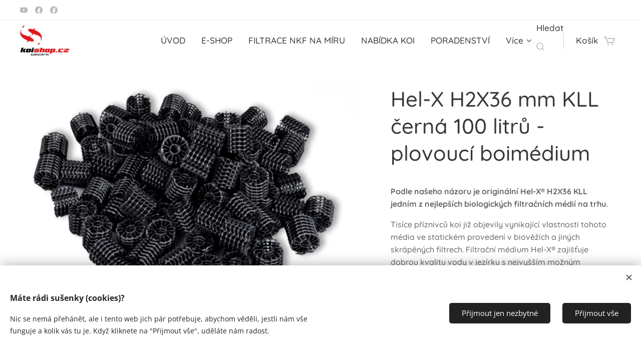

--- FILE ---
content_type: text/html; charset=UTF-8
request_url: https://www.koishop.cz/p/hel-x-36-mm-100-litru/
body_size: 24436
content:
<!DOCTYPE html>
<html class="no-js" prefix="og: https://ogp.me/ns#" lang="cs">
<head><link rel="preconnect" href="https://duyn491kcolsw.cloudfront.net" crossorigin><link rel="preconnect" href="https://fonts.gstatic.com" crossorigin><meta charset="utf-8"><link rel="shortcut icon" href="https://eef41df86d.clvaw-cdnwnd.com/5c44654d065c12317320d9dacfe5bea8/200001358-546b6546ba/koishop_ryba.png?ph=eef41df86d"><link rel="apple-touch-icon" href="https://eef41df86d.clvaw-cdnwnd.com/5c44654d065c12317320d9dacfe5bea8/200001358-546b6546ba/koishop_ryba.png?ph=eef41df86d"><link rel="icon" href="https://eef41df86d.clvaw-cdnwnd.com/5c44654d065c12317320d9dacfe5bea8/200001358-546b6546ba/koishop_ryba.png?ph=eef41df86d">
    <meta http-equiv="X-UA-Compatible" content="IE=edge">
    <title>Hel-X H2X36 mm KLL černá 100 litrů - plovoucí boimédium | koishop.cz</title>
    <meta name="viewport" content="width=device-width,initial-scale=1">
    <meta name="msapplication-tap-highlight" content="no">
    
    <link href="https://duyn491kcolsw.cloudfront.net/files/0r/0rk/0rklmm.css?ph=eef41df86d" media="print" rel="stylesheet">
    <link href="https://duyn491kcolsw.cloudfront.net/files/2e/2e5/2e5qgh.css?ph=eef41df86d" media="screen and (min-width:100000em)" rel="stylesheet" data-type="cq" disabled>
    <link rel="stylesheet" href="https://duyn491kcolsw.cloudfront.net/files/45/45b/45boco.css?ph=eef41df86d"><link rel="stylesheet" href="https://duyn491kcolsw.cloudfront.net/files/4e/4er/4ersdq.css?ph=eef41df86d" media="screen and (min-width:37.5em)"><link rel="stylesheet" href="https://duyn491kcolsw.cloudfront.net/files/2v/2vp/2vpyx8.css?ph=eef41df86d" data-wnd_color_scheme_file=""><link rel="stylesheet" href="https://duyn491kcolsw.cloudfront.net/files/34/34q/34qmjb.css?ph=eef41df86d" data-wnd_color_scheme_desktop_file="" media="screen and (min-width:37.5em)" disabled=""><link rel="stylesheet" href="https://duyn491kcolsw.cloudfront.net/files/1j/1jo/1jorv9.css?ph=eef41df86d" data-wnd_additive_color_file=""><link rel="stylesheet" href="https://duyn491kcolsw.cloudfront.net/files/28/28l/28lqry.css?ph=eef41df86d" data-wnd_typography_file=""><link rel="stylesheet" href="https://duyn491kcolsw.cloudfront.net/files/1u/1uz/1uzze2.css?ph=eef41df86d" data-wnd_typography_desktop_file="" media="screen and (min-width:37.5em)" disabled=""><script>(()=>{let e=!1;const t=()=>{if(!e&&window.innerWidth>=600){for(let e=0,t=document.querySelectorAll('head > link[href*="css"][media="screen and (min-width:37.5em)"]');e<t.length;e++)t[e].removeAttribute("disabled");e=!0}};t(),window.addEventListener("resize",t),"container"in document.documentElement.style||fetch(document.querySelector('head > link[data-type="cq"]').getAttribute("href")).then((e=>{e.text().then((e=>{const t=document.createElement("style");document.head.appendChild(t),t.appendChild(document.createTextNode(e)),import("https://duyn491kcolsw.cloudfront.net/client/js.polyfill/container-query-polyfill.modern.js").then((()=>{let e=setInterval((function(){document.body&&(document.body.classList.add("cq-polyfill-loaded"),clearInterval(e))}),100)}))}))}))})()</script>
<link rel="preload stylesheet" href="https://duyn491kcolsw.cloudfront.net/files/2m/2m8/2m8msc.css?ph=eef41df86d" as="style"><meta name="description" content="Doporučujeme použití biověže s Hel-X 36 mm v kombinaci s kartáčovou filtrací naší výroby pro dokonale čistou a zdravou vodu pro Vaše koi!"><meta name="keywords" content="jezírkový filtr, filtrace, koi, kartáčová filtrace, kartáče, mechanická filtrace, biologická filtrace, nejlepší filtrace, nejlepší jezírkový filtr, biověž, HEL-X, biologie"><meta name="generator" content="Webnode 2"><meta name="apple-mobile-web-app-capable" content="no"><meta name="apple-mobile-web-app-status-bar-style" content="black"><meta name="format-detection" content="telephone=no"><meta name="google-site-verification" content="xMbZsN72smuuP-xrCzawdsb8HvusAWBOSFp6YT-HAb8" />
<meta name="facebook-domain-verification" content="t6oop1005l0k4hgs7wixnmmn21je4b" />
<script src="https://front.boldem.cz/boldem.js?uc=594765&wg=1ef8bd83-a6f2-46ac-872c-3c4e9b5e89b8&sc=0" type="text/javascript"></script>
<script type="text/javascript" src="https://c.seznam.cz/js/rc.js"></script>
<script>
  window.sznIVA.IS.updateIdentities({
    eid: null
  });

  var retargetingConf = {
    rtgId: 129490,
    consent: null
  };
  window.rc.retargetingHit(retargetingConf);
</script>


<meta property="og:url" content="https://koishop.cz/p/hel-x-36-mm-100-litru/"><meta property="og:title" content="Hel-X H2X36 mm KLL černá 100 litrů - plovoucí boimédium | koishop.cz"><meta property="og:type" content="article"><meta property="og:description" content="Doporučujeme použití biověže s Hel-X 36 mm v kombinaci s kartáčovou filtrací naší výroby pro dokonale čistou a zdravou vodu pro Vaše koi!"><meta property="og:site_name" content="koishop.cz"><meta property="og:image" content="https://eef41df86d.clvaw-cdnwnd.com/5c44654d065c12317320d9dacfe5bea8/200000316-8ffbb8ffbd/700/hel_x_x36_schwarz.jpg?ph=eef41df86d"><meta name="robots" content="index,follow"><link rel="canonical" href="https://www.koishop.cz/p/hel-x-36-mm-100-litru/"><script>window.checkAndChangeSvgColor=function(c){try{var a=document.getElementById(c);if(a){c=[["border","borderColor"],["outline","outlineColor"],["color","color"]];for(var h,b,d,f=[],e=0,m=c.length;e<m;e++)if(h=window.getComputedStyle(a)[c[e][1]].replace(/\s/g,"").match(/^rgb[a]?\(([0-9]{1,3}),([0-9]{1,3}),([0-9]{1,3})/i)){b="";for(var g=1;3>=g;g++)b+=("0"+parseInt(h[g],10).toString(16)).slice(-2);"0"===b.charAt(0)&&(d=parseInt(b.substr(0,2),16),d=Math.max(16,d),b=d.toString(16)+b.slice(-4));f.push(c[e][0]+"="+b)}if(f.length){var k=a.getAttribute("data-src"),l=k+(0>k.indexOf("?")?"?":"&")+f.join("&");a.src!=l&&(a.src=l,a.outerHTML=a.outerHTML)}}}catch(n){}};</script><script src="https://www.googletagmanager.com/gtag/js?id=G-4JZETSL8PT" async></script><script>
						window.dataLayer = window.dataLayer || [];
						function gtag(){
						
						dataLayer.push(arguments);}
						gtag('js', new Date());
						</script><script>gtag('consent', 'default', {'ad_storage': 'denied', 'analytics_storage': 'denied', 'ad_user_data': 'denied', 'ad_personalization': 'denied' });</script><script>gtag('config', 'G-4JZETSL8PT');</script><script>gtag('config', 'AW-393786284');</script><script>
				  !function(f,b,e,v,n,t,s)
				  {if(f.fbq)return;n=f.fbq=function(){n.callMethod?
				  n.callMethod.apply(n,arguments):n.queue.push(arguments)};
				  if(!f._fbq)f._fbq=n;n.push=n;n.loaded=!0;n.version='2.0';
				  n.queue=[];t=b.createElement(e);t.async=!0;
				  t.src=v;s=b.getElementsByTagName(e)[0];
				  s.parentNode.insertBefore(t,s)}(window, document,'script',
				  'https://connect.facebook.net/en_US/fbevents.js');
				  fbq('consent', 'revoke');
				  fbq('init', '314469030777604');
				  fbq('track', 'PageView');
			</script></head>
<body class="l wt-product l-default l-d-none b-btn-sq b-btn-s-l b-btn-dn b-btn-bw-2 img-d-n img-t-u img-h-n line-solid b-e-bs lbox-l   wnd-s-i hb-on  wnd-fe   wnd-eshop"><noscript>
				<iframe
				 src="https://www.googletagmanager.com/ns.html?id=GTM-542MMSL"
				 height="0"
				 width="0"
				 style="display:none;visibility:hidden"
				 >
				 </iframe>
			</noscript>

<div class="wnd-page l-page cs-gray ac-none t-t-fs-m t-t-fw-s t-t-sp-n t-t-d-n t-s-fs-s t-s-fw-s t-s-sp-n t-s-d-n t-p-fs-s t-p-fw-s t-p-sp-n t-h-fs-m t-h-fw-s t-h-sp-n t-bq-fs-s t-bq-fw-s t-bq-sp-n t-bq-d-l t-btn-fw-l t-nav-fw-l t-pd-fw-l t-nav-tt-n">
    <div class="l-w t cf t-14">
        <div class="l-bg cf">
            <div class="s-bg-l">
                
                
            </div>
        </div>
        <header class="l-h cf">
            <div class="sw cf">
	<div class="sw-c cf"><section class="s s-hb cf sc-w   wnd-w-max wnd-hbs-on">
	<div class="s-w cf">
		<div class="s-o cf">
			<div class="s-bg cf">
                <div class="s-bg-l">
                    
                    
                </div>
			</div>
			<div class="s-c">
                <div class="s-hb-c cf">
                    <div class="hb-si">
                        <div class="si">
    <div class="si-c"><a href="https://www.youtube.com/channel/UCcPzooJUwjDxpRRQWWsRjeg" target="_blank" rel="noreferrer" title="Youtube"><svg xmlns="https://www.w3.org/2000/svg" viewBox="0 0 24 24" height="18px" width="18px"><path d="M23.498 6.186a3.016 3.016 0 00-2.122-2.136C19.505 3.545 12 3.545 12 3.545s-7.505 0-9.377.505A3.017 3.017 0 00.502 6.186C0 8.07 0 12 0 12s0 3.93.502 5.814a3.016 3.016 0 002.122 2.136c1.871.505 9.376.505 9.376.505s7.505 0 9.377-.505a3.015 3.015 0 002.122-2.136C24 15.93 24 12 24 12s0-3.93-.502-5.814zM9.545 15.568V8.432L15.818 12l-6.273 3.568z" fill="#bebebe"></path></svg></a><a href="https://www.facebook.com/www.koishop.cz" target="_blank" rel="noreferrer" title="Facebook"><svg xmlns="https://www.w3.org/2000/svg" viewBox="0 0 24 24" height="18px" width="18px"><path d="M24 12.073c0-6.627-5.373-12-12-12s-12 5.373-12 12c0 5.99 4.388 10.954 10.125 11.854v-8.385H7.078v-3.47h3.047V9.43c0-3.007 1.792-4.669 4.533-4.669 1.312 0 2.686.235 2.686.235v2.953H15.83c-1.491 0-1.956.925-1.956 1.874v2.25h3.328l-.532 3.47h-2.796v8.385C19.612 23.027 24 18.062 24 12.073z" fill="#bebebe"></path></svg></a><a href="https://www.facebook.com/groups/chovkoiakoijezirka" target="_blank" rel="noreferrer" title="Vk"><svg xmlns="https://www.w3.org/2000/svg" viewBox="0 0 24 24" height="18px" width="18px"><path d="M24 12.073c0-6.627-5.373-12-12-12s-12 5.373-12 12c0 5.99 4.388 10.954 10.125 11.854v-8.385H7.078v-3.47h3.047V9.43c0-3.007 1.792-4.669 4.533-4.669 1.312 0 2.686.235 2.686.235v2.953H15.83c-1.491 0-1.956.925-1.956 1.874v2.25h3.328l-.532 3.47h-2.796v8.385C19.612 23.027 24 18.062 24 12.073z" fill="#bebebe"></path></svg></a></div>
</div>
                    </div>
                    <div class="hb-ci">
                        
                    </div>
                    <div class="hb-ccy">
                        
                    </div>
                    <div class="hb-lang">
                        
                    </div>
                </div>
			</div>
		</div>
	</div>
</section><section data-space="true" class="s s-hn s-hn-default wnd-mt-classic wnd-na-c logo-classic sc-w   wnd-w-max wnd-nh-m hm-hidden  wnd-nav-sticky menu-default-underline-grow">
	<div class="s-w">
		<div class="s-o">

			<div class="s-bg">
                <div class="s-bg-l">
                    
                    
                </div>
			</div>

			<div class="h-w h-f wnd-fixed">

				<div class="n-l">
					<div class="s-c menu-nav">
						<div class="logo-block">
							<div class="b b-l logo logo-default logo-nb quicksand wnd-iar-2-1 logo-28 b-ls-l" id="wnd_LogoBlock_182520" data-wnd_mvc_type="wnd.fe.LogoBlock">
	<div class="b-l-c logo-content">
		<a class="b-l-link logo-link" href="/home/">

			<div class="b-l-image logo-image">
				<div class="b-l-image-w logo-image-cell">
                    <picture><source type="image/webp" srcset="https://eef41df86d.clvaw-cdnwnd.com/5c44654d065c12317320d9dacfe5bea8/200001148-6310c6310e/450/koishop_cz_color_crop.webp?ph=eef41df86d 450w, https://eef41df86d.clvaw-cdnwnd.com/5c44654d065c12317320d9dacfe5bea8/200001148-6310c6310e/700/koishop_cz_color_crop.webp?ph=eef41df86d 700w, https://eef41df86d.clvaw-cdnwnd.com/5c44654d065c12317320d9dacfe5bea8/200001148-6310c6310e/koishop_cz_color_crop.webp?ph=eef41df86d 1920w" sizes="(min-width: 600px) 450px, (min-width: 360px) calc(100vw * 0.8), 100vw" ><img src="https://eef41df86d.clvaw-cdnwnd.com/5c44654d065c12317320d9dacfe5bea8/200001147-2b8472b849/koishop_cz_color_crop.jpeg?ph=eef41df86d" alt="" width="1920" height="1155" class="wnd-logo-img" ></picture>
				</div>
			</div>

			

			<div class="b-l-br logo-br"></div>

			<div class="b-l-text logo-text-wrapper">
				<div class="b-l-text-w logo-text">
					<span class="b-l-text-c logo-text-cell"></span>
				</div>
			</div>

		</a>
	</div>
</div>
						</div>

						<div id="menu-slider">
							<div id="menu-block">
								<nav id="menu"><div class="menu-font menu-wrapper">
	<a href="#" class="menu-close" rel="nofollow" title="Close Menu"></a>
	<ul role="menubar" aria-label="Menu" class="level-1">
		<li role="none" class="wnd-homepage">
			<a class="menu-item" role="menuitem" href="/home/"><span class="menu-item-text">ÚVOD</span></a>
			
		</li><li role="none">
			<a class="menu-item" role="menuitem" href="/e-shop/"><span class="menu-item-text">E-SHOP</span></a>
			
		</li><li role="none">
			<a class="menu-item" role="menuitem" href="/modulovy-filtracni-system-nkf-na-miru/"><span class="menu-item-text">FILTRACE NKF NA MÍRU</span></a>
			
		</li><li role="none">
			<a class="menu-item" role="menuitem" href="/prodej-koi/"><span class="menu-item-text">NABÍDKA KOI</span></a>
			
		</li><li role="none">
			<a class="menu-item" role="menuitem" href="/poradenstvi/"><span class="menu-item-text">PORADENSTVÍ</span></a>
			
		</li><li role="none">
			<a class="menu-item" role="menuitem" href="/reference/"><span class="menu-item-text">REFERENCE</span></a>
			
		</li><li role="none">
			<a class="menu-item" role="menuitem" href="/spoluprace/"><span class="menu-item-text">SPOLUPRÁCE</span></a>
			
		</li><li role="none">
			<a class="menu-item" role="menuitem" href="/clanky/"><span class="menu-item-text">ČLÁNKY</span></a>
			
		</li><li role="none">
			<a class="menu-item" role="menuitem" href="/kontakt/"><span class="menu-item-text">KONTAKT</span></a>
			
		</li>
	</ul>
	<span class="more-text">Více</span>
</div></nav>
							</div>
						</div>

						<div class="cart-and-mobile">
							<div class="search">
    <div class="search-app"></div>
</div>
							<div class="cart cf">
	<div class="cart-content">
		<a href="/cart/">
			<div class="cart-content-link">
				<div class="cart-text"><span>Košík</span></div>
				<div class="cart-piece-count" data-count="0" data-wnd_cart_part="count">0</div>
				<div class="cart-piece-text" data-wnd_cart_part="text"></div>
				<div class="cart-price" data-wnd_cart_part="price">0,00 Kč</div>
			</div>
		</a>
	</div>
</div>

							<div id="menu-mobile">
								<a href="#" id="menu-submit"><span></span>Menu</a>
							</div>
						</div>

					</div>
				</div>

			</div>

		</div>
	</div>
</section></div>
</div>
        </header>
        <main class="l-m cf">
            <div class="sw cf">
	<div class="sw-c cf"><section class="s s-hm s-hm-hidden wnd-h-hidden cf sc-w   hn-default"></section><section data-space="true" class="s s-ed cf sc-w   wnd-w-wide wnd-s-normal wnd-h-auto">
	<div class="s-w cf">
		<div class="s-o s-fs cf">
			<div class="s-bg cf">
                <div class="s-bg-l">
                    
                    
                </div>
			</div>
			<div class="s-c s-fs cf">
				<div class="b-e b-e-d b b-s cf" data-wnd_product_item="200000499" data-wnd_product_data="{&quot;id&quot;:200000499,&quot;name&quot;:&quot;Hel-X H2X36 mm KLL \u010dern\u00e1 100 litr\u016f - plovouc\u00ed boim\u00e9dium &quot;,&quot;image&quot;:[&quot;https:\/\/eef41df86d.clvaw-cdnwnd.com\/5c44654d065c12317320d9dacfe5bea8\/200000316-8ffbb8ffbd\/450\/hel_x_x36_schwarz.jpg?ph=eef41df86d&quot;,&quot;https:\/\/eef41df86d.clvaw-cdnwnd.com\/5c44654d065c12317320d9dacfe5bea8\/200000316-8ffbb8ffbd\/hel_x_x36_schwarz.jpg?ph=eef41df86d&quot;],&quot;detail_url&quot;:&quot;\/p\/hel-x-36-mm-100-litru\/&quot;,&quot;category&quot;:&quot;FILTRA\u010cN\u00cd MATERI\u00c1LY&quot;,&quot;list_position&quot;:0,&quot;price&quot;:1650,&quot;comparative_price&quot;:0,&quot;out_of_stock&quot;:false,&quot;availability&quot;:&quot;IN_STOCK&quot;,&quot;variants&quot;:[],&quot;variants_active&quot;:false}" data-wnd-price-info-template="&lt;span class=&quot;prd-price-info&quot;&gt;&lt;span class=&quot;prd-price-info-c&quot;&gt;{value}&lt;/span&gt;&lt;/span&gt;">
    <form class="cf" action="" method="post" data-wnd_sys_form="add-to-cart">

        <div class="b-e-d-head b-e-d-right">
            <h1 class="b-e-d-title cf"><span class="prd-title">
	<span class="prd-title-c">Hel-X H2X36 mm KLL černá 100 litrů - plovoucí boimédium </span>
</span></h1>
        </div>

        <div class="b-e-d-ribbons cf">
            <span class="prd-label prd-out-of-stock">
	<span class="prd-label-c prd-out-of-stock-c"></span>
</span>
            <span class="prd-label">
	<span class="prd-label-c"></span>
</span>
        </div>

        <div class="b-e-d-gal b-e-d-left">
            <div class="prd-gal cf" id="wnd_ProductGalleryBlock_816121755" data-slideshow="false">
	<div class="prd-gal-c cf">
		<ul class="prd-gal-list cf">
			<li class="prd-gal-photo wnd-orientation-landscape">
				<a class="prd-gal-link litebox" data-litebox-group="gallery" data-litebox-text="Hel-X H2X36 mm" href="https://eef41df86d.clvaw-cdnwnd.com/5c44654d065c12317320d9dacfe5bea8/200000316-8ffbb8ffbd/hel_x_x36_schwarz.jpg?ph=eef41df86d" width="1326" height="925">
					<div class="prd-gal-img cf">
						<div class="prd-gal-img-pos">
                            <picture><source type="image/webp" srcset="https://eef41df86d.clvaw-cdnwnd.com/5c44654d065c12317320d9dacfe5bea8/200000906-98b7598b79/450/hel_x_x36_schwarz.webp?ph=eef41df86d 450w, https://eef41df86d.clvaw-cdnwnd.com/5c44654d065c12317320d9dacfe5bea8/200000906-98b7598b79/700/hel_x_x36_schwarz.webp?ph=eef41df86d 700w, https://eef41df86d.clvaw-cdnwnd.com/5c44654d065c12317320d9dacfe5bea8/200000906-98b7598b79/hel_x_x36_schwarz.webp?ph=eef41df86d 1326w" sizes="(min-width: 768px) 60vw, 100vw" ><img src="https://eef41df86d.clvaw-cdnwnd.com/5c44654d065c12317320d9dacfe5bea8/200000316-8ffbb8ffbd/hel_x_x36_schwarz.jpg?ph=eef41df86d" alt="Hel-X H2X36 mm" width="1326" height="925" loading="lazy" ></picture>
						</div>
					</div>
					<div class="prd-gal-title cf"><span>Hel-X H2X36 mm</span></div>
				</a>
			</li>
		</ul>
	</div>

	<div class="prd-gal-nav dots cf">
		<div class="prd-gal-nav-arrow-prev prd-gal-nav-arrow">
			<div class="prd-gal-nav-arrow-submit"></div>
		</div>

		<div class="prd-gal-nav-c dots-content cf"></div>

		<div class="prd-gal-nav-arrow-next prd-gal-nav-arrow">
			<div class="prd-gal-nav-arrow-submit"></div>
		</div>
	</div>

	
</div>
        </div>

        <div class="b-e-d-c b-e-d-right">
            <div class="b-text text prd-text">
	<div class="prd-text-c"><p><strong>Podle našeho názoru je originální Hel-X® H2X36 KLL jedním z nejlepších biologických filtračních médií na trhu.&nbsp;</strong></p><p>Tisíce příznivců koi již objevily vynikající vlastnosti tohoto média ve statickém provedení v biověžích a jiných skrápěných filtrech. Filtrační médium Hel-X® zajišťuje dobrou kvalitu vody v jezírku s nejvyšším možným nitrifikačním výkonem. Filtrační médium Hel-X® 17 KLL doporučujeme umístit do komory staticky. Při použití kvalitního předfiltru se díky jeho většímu průměru není potřeba obávat ucpání biofiltru ani při statickém umístění bez pohybu Hel-X. Toto řešení staticky umístěného média má řadu výhod. Bílý Hel-X je vyroben z nového recyklátu, zatímco černý Hel-X je vyroben z recyklovaných granulí.<br></p><p>Doporučujeme použití biověže s Hel-X 36 mm v kombinaci s kartáčovou filtrací naší výroby pro dokonale čistou a zdravou vodu pro Vaše koi!</p><p><strong>Parametry:</strong></p><p>materiál: HDPE</p><p>průměr: 35 mm</p><p>délka: 36 mm</p><p>celková plocha: 239 m2/m3</p><p>chráněná plocha: 188 m2/m3</p><p><br></p></div>
</div>
            
            <div class="b-e-d-price cf">
                <span class="prd-price">
	<span class="prd-price-pref-text wnd-product-prefix-text"></span><span class="prd-price-pref"></span><span class="prd-price-c wnd-product-price">1&nbsp;650,00</span><span class="prd-price-suf">&nbsp;Kč</span><span class="prd-price-suf-text wnd-product-suffix-text"></span>
</span>
                <span class="prd-price prd-price-com wnd-product-comparative-price-area wnd-empty" style="display:none">
	<span class="prd-price-pref"></span><span class="prd-price-c wnd-product-comparative-price-content">0,00</span><span class="prd-price-suf">&nbsp;Kč</span>
</span>
            </div>
            <div class="b-e-d-price b-e-d-price-info" data-wnd-identifier="wnd-price-info-container">
                
                
                
                <span class="prd-price-info"><span class="prd-price-info-c">bez DPH 1 363,64 Kč</span></span>
                
            </div>
            <div class="b-e-d-stock b-e-d-stock-info wnd-in-stock" data-wnd-identifier="wnd-stock-info-container">
                <span class="prd-stock-info" data-wnd-identifier="wnd-stock-info">
    <span class="wt-bold">Skladem</span>
</span>
            </div>

            <div class="b-e-d-submit cf">
                <div class="prd-crt b-btn b-btn-3 b-btn-atc b-btn-i-left b-btn-i-atc wnd-fixed cf">
                    <button class="b-btn-l b-btn-fixed" type="submit" name="send" value="wnd_ProductDetailFormBlock_719312506" disabled data-wnd_add_to_cart_button>
                        <span class="b-btn-t">Do košíku</span>
                        <span class="b-btn-a-l">
							<span class="loader"></span>
						</span>
                        <span class="b-btn-a-a">
							<span class="checked"></span>
							Přidáno do košíku
						</span>
                        <span class="b-btn-ofs">Vyprodáno</span>
                    </button>
                </div>
            </div>
        </div>

        <input type="hidden" name="id" value="200000499">

    </form>
<script>gtag('event', 'view_item', {"items":{"id":200000499,"name":"Hel-X H2X36 mm KLL \u010dern\u00e1 100 litr\u016f - plovouc\u00ed boim\u00e9dium ","category":"FILTRA\u010cN\u00cd MATERI\u00c1LY","list_position":0,"price":"1650.0000"},"send_to":"G-4JZETSL8PT"});</script>
<script>fbq('track', 'ViewContent', {"content_name":"Hel-X H2X36 mm KLL \u010dern\u00e1 100 litr\u016f - plovouc\u00ed boim\u00e9dium ","content_category":"FILTRA\u010cN\u00cd MATERI\u00c1LY","content_ids":[200000499],"content_type":"product","value":"1650.0000","currency":"CZK"});</script></div>
				<div class="ez cf wnd-no-cols">
	<div class="ez-c"><div class="b b-text cf">
	<div class="b-c b-text-c b-s b-s-t60 b-s-b60 b-cs cf"><p><strong>KONTAKTNÍ FORMULÁŘ</strong> - zde nám můžete zaslat poptávku na biověž, kartáčovou filtraci, set filtrace a biověže nebo jakýkoliv dotaz
</p></div>
</div><div class="form b b-s b-form-light f-rg-normal cf">
	<form action="" method="post">

		<fieldset class="form-fieldset">
			<div><div class="form-input form-text watch-change cf wnd-form-field wnd-required">
	<input id="field-wnd_ShortTextField_179022213" name="wnd_ShortTextField_179022213" required value="" type="text" maxlength="150">
	<label for="field-wnd_ShortTextField_179022213"><span class="it b link">
	<span class="it-c">Jméno a příjmení</span>
</span></label>
</div><div class="form-input form-email watch-change cf wnd-form-field wnd-required">
	<input spellcheck="false" id="field-wnd_EmailField_414487884" name="wnd_EmailField_414487884" required value="@" type="email" maxlength="255">
	<label for="field-wnd_EmailField_414487884"><span class="it b link">
	<span class="it-c">E-mail</span>
</span></label>
</div><div class="form-input form-textarea cf wnd-form-field">
	<div>
		<textarea rows="1" id="field-wnd_LongTextField_804238741" name="wnd_LongTextField_804238741"></textarea>
		<label for="field-wnd_LongTextField_804238741"><span class="it b link">
	<span class="it-c">Zpráva</span>
</span></label>
	</div>
</div></div>
		</fieldset>

        

		<div class="form-submit b-btn cf b-btn-1">
			<button class="b-btn-l" type="submit" name="send" value="wnd_FormBlock_286808306">
				<span class="text b-btn-t">Odeslat</span>
			</button>
		</div>

	</form>

    

    
</div></div>
</div>
			</div>
		</div>
	</div>
</section></div>
</div>
        </main>
        <footer class="l-f cf">
            <div class="sw cf">
	<div class="sw-c cf"><section data-wn-border-element="s-f-border" class="s s-f s-f-edit sc-m wnd-background-image  wnd-w-wide wnd-s-high wnd-h-auto">
	<div class="s-w">
		<div class="s-o">
			<div class="s-bg">
                <div class="s-bg-l wnd-background-image fx-none bgpos-center-center bgatt-scroll overlay-orange">
                    <picture><source type="image/webp" srcset="https://eef41df86d.clvaw-cdnwnd.com/5c44654d065c12317320d9dacfe5bea8/200000760-6574465747/700/20190619_195253-2.webp?ph=eef41df86d 700w, https://eef41df86d.clvaw-cdnwnd.com/5c44654d065c12317320d9dacfe5bea8/200000760-6574465747/20190619_195253-2.webp?ph=eef41df86d 1920w, https://eef41df86d.clvaw-cdnwnd.com/5c44654d065c12317320d9dacfe5bea8/200000760-6574465747/20190619_195253-2.webp?ph=eef41df86d 2x" sizes="100vw" ><img src="https://eef41df86d.clvaw-cdnwnd.com/5c44654d065c12317320d9dacfe5bea8/200000036-cc7f2cc7f5/20190619_195253.jpg?ph=eef41df86d" width="1920" height="1080" alt="" loading="lazy" ></picture>
                    
                </div>
			</div>
			<div class="s-f-ez">
				<div class="s-c s-f-border">
					<div>
						<div class="ez cf wnd-no-cols">
	<div class="ez-c"><div class="b b-text cf">
	<div class="b-c b-text-c b-s b-s-t60 b-s-b60 b-cs cf"><h3 class="wnd-align-right"><font class="wsw-09"><strong>INFORMACE</strong></font></h3><div class="wnd-align-right"><a href="/obchodni-podminky/" style="font-size: 1.125rem; letter-spacing: 0.04688rem;" target="_blank"><font class="wsw-09">Obchodní podmínky</font></a></div>
<div class="wnd-align-right"><a href="/pravidla-ochrany-soukromi/" style="font-size: 1.125rem; letter-spacing: 0.04688rem;" target="_blank"><font class="wsw-09">Pravidla ochrany soukromí</font></a><br></div><p></p>
</div>
</div><div class="b b-text cf">
	<div class="b-c b-text-c b-s b-s-t60 b-s-b60 b-cs cf"><h3 class="wnd-align-right"><strong style="letter-spacing: 0.04688rem;"><font class="wnd-font-size-90 wsw-09">RYCHLÝ KONTAKT</font></strong></h3><div class="wnd-align-right"><span style="font-size: 1.125rem; letter-spacing: 0.04688rem;"><font class="wsw-09">E-mail: info@koishop.cz</font></span></div><div class="wnd-align-right"><span style="font-size: 1.125rem; letter-spacing: 0.04688rem;"><font class="wsw-09">Telefon:&nbsp;+420 777 004 785</font></span></div><p></p>
</div>
</div></div>
</div>
					</div>
				</div>
			</div>
			<div class="s-c s-f-l-w">
				<div class="s-f-l b-s b-s-t0 b-s-b0">
					<div class="s-f-l-c s-f-l-c-first">
						<div class="s-f-sf">
                            <span class="sf b">
<span class="sf-content sf-c link"></span>
</span>
                            <span class="sf-cbr link">
    <a href="#" rel="nofollow">Cookies</a>
</span>
                            
                            
                            
						</div>
					</div>
					<div class="s-f-l-c s-f-l-c-last">
						<div class="s-f-lang lang-select cf">
	
</div>
					</div>
                    <div class="s-f-l-c s-f-l-c-currency">
                        <div class="s-f-ccy ccy-select cf">
	
</div>
                    </div>
				</div>
			</div>
		</div>
	</div>
	<div class="s-f-bg-stripe"></div>
</section></div>
</div>
        </footer>
    </div>
    
</div>
<section class="cb cb-light" id="cookiebar" style="display:none;" id="cookiebar" style="display:none;">
	<div class="cb-bar cb-scrollable">
		<div class="cb-bar-c">
			<div class="cb-bar-text"><h3>Máte rádi sušenky (cookies)?&nbsp;</h3><p>Nic se nemá přehánět, ale i tento web jich pár potřebuje, abychom 
věděli, jestli nám vše funguje a kolik vás tu je. Když kliknete na "Přijmout vše", uděláte nám radost.&nbsp;<br></p></div>
			<div class="cb-bar-buttons">
				<button class="cb-button cb-close-basic" data-action="accept-necessary">
					<span class="cb-button-content">Přijmout jen nezbytné</span>
				</button>
				<button class="cb-button cb-close-basic" data-action="accept-all">
					<span class="cb-button-content">Přijmout vše</span>
				</button>
				
			</div>
		</div>
        <div class="cb-close cb-close-basic" data-action="accept-necessary"></div>
	</div>

	<div class="cb-popup cb-light close">
		<div class="cb-popup-c">
			<div class="cb-popup-head">
				<h3 class="cb-popup-title">Pokročilá nastavení</h3>
				<p class="cb-popup-text">Zde můžete upravit své preference ohledně cookies. Následující kategorie můžete povolit či zakázat a svůj výběr uložit.</p>
			</div>
			<div class="cb-popup-options cb-scrollable">
				<div class="cb-option">
					<input class="cb-option-input" type="checkbox" id="necessary" name="necessary" readonly="readonly" disabled="disabled" checked="checked">
                    <div class="cb-option-checkbox"></div>
                    <label class="cb-option-label" for="necessary">Nezbytné krátkodobé cookies</label>
					<div class="cb-option-text">Bez nezbytných cookies se neobejde správné a bezpečné fungování našich stránek a registrační proces na nich.</div>
				</div><div class="cb-option">
					<input class="cb-option-input" type="checkbox" id="functional" name="functional">
                    <div class="cb-option-checkbox"></div>
                    <label class="cb-option-label" for="functional">Funkční cookies</label>
					<div class="cb-option-text">Funkční cookies ukládají vaše preference a uzpůsobí podle nich naše stránky.</div>
				</div><div class="cb-option">
					<input class="cb-option-input" type="checkbox" id="performance" name="performance">
                    <div class="cb-option-checkbox"></div>
                    <label class="cb-option-label" for="performance">Výkonnostní cookies</label>
					<div class="cb-option-text">Výkonnostní cookies monitorují výkon našich stránek.</div>
				</div><div class="cb-option">
					<input class="cb-option-input" type="checkbox" id="marketing" name="marketing">
                    <div class="cb-option-checkbox"></div>
                    <label class="cb-option-label" for="marketing">Marketingové cookies</label>
					<div class="cb-option-text">Díky marketingovým cookies můžeme měřit a analyzovat výkon našeho webu.&nbsp;<p>POZOR: Bez povolení marketingových cookies nebude možné přehrávat YouTube videa z našeho webu.</p></div>
				</div>
			</div>
			<div class="cb-popup-footer">
				<button class="cb-button cb-save-popup" data-action="advanced-save">
					<span class="cb-button-content">Uložit</span>
				</button>
			</div>
			<div class="cb-close cb-close-popup" data-action="close"></div>
		</div>
	</div>
</section>

5d460200-123c-4eee-a674-4820ef0ee82e<script src="https://duyn491kcolsw.cloudfront.net/files/3n/3no/3nov38.js?ph=eef41df86d" crossorigin="anonymous" type="module"></script><script>document.querySelector(".wnd-fe")&&[...document.querySelectorAll(".c")].forEach((e=>{const t=e.querySelector(".b-text:only-child");t&&""===t.querySelector(".b-text-c").innerText&&e.classList.add("column-empty")}))</script>


<script src="https://duyn491kcolsw.cloudfront.net/client.fe/js.compiled/lang.cz.2092.js?ph=eef41df86d" crossorigin="anonymous"></script><script src="https://duyn491kcolsw.cloudfront.net/client.fe/js.compiled/compiled.multi.2-2198.js?ph=eef41df86d" crossorigin="anonymous"></script><script>var wnd = wnd || {};wnd.$data = {"image_content_items":{"wnd_ThumbnailBlock_969835":{"id":"wnd_ThumbnailBlock_969835","type":"wnd.pc.ThumbnailBlock"},"wnd_HeaderSection_header_main_386427112":{"id":"wnd_HeaderSection_header_main_386427112","type":"wnd.pc.HeaderSection"},"wnd_ImageBlock_513630562":{"id":"wnd_ImageBlock_513630562","type":"wnd.pc.ImageBlock"},"wnd_Section_eshop_product_detail_971744611":{"id":"wnd_Section_eshop_product_detail_971744611","type":"wnd.pc.Section"},"wnd_ProductGalleryBlock_816121755":{"id":"wnd_ProductGalleryBlock_816121755","type":"wnd.pc.ProductGalleryBlock"},"wnd_ProductPhotoImageBlock_83558732":{"id":"wnd_ProductPhotoImageBlock_83558732","type":"wnd.pc.ProductPhotoImageBlock"},"wnd_LogoBlock_182520":{"id":"wnd_LogoBlock_182520","type":"wnd.pc.LogoBlock"},"wnd_FooterSection_footer_478334":{"id":"wnd_FooterSection_footer_478334","type":"wnd.pc.FooterSection"}},"svg_content_items":{"wnd_ImageBlock_513630562":{"id":"wnd_ImageBlock_513630562","type":"wnd.pc.ImageBlock"},"wnd_LogoBlock_182520":{"id":"wnd_LogoBlock_182520","type":"wnd.pc.LogoBlock"}},"content_items":[],"eshopSettings":{"ESHOP_SETTINGS_DISPLAY_PRICE_WITHOUT_VAT":true,"ESHOP_SETTINGS_DISPLAY_ADDITIONAL_VAT":false,"ESHOP_SETTINGS_DISPLAY_SHIPPING_COST":false},"project_info":{"isMultilanguage":false,"isMulticurrency":false,"eshop_tax_enabled":"1","country_code":"cz","contact_state":null,"eshop_tax_type":"VAT","eshop_discounts":true,"graphQLURL":"https:\/\/koishop.cz\/servers\/graphql\/","iubendaSettings":{"cookieBarCode":"","cookiePolicyCode":"","privacyPolicyCode":"","termsAndConditionsCode":""}}};</script><script>wnd.$system = {"fileSystemType":"aws_s3","localFilesPath":"https:\/\/www.koishop.cz\/_files\/","awsS3FilesPath":"https:\/\/eef41df86d.clvaw-cdnwnd.com\/5c44654d065c12317320d9dacfe5bea8\/","staticFiles":"https:\/\/duyn491kcolsw.cloudfront.net\/files","isCms":false,"staticCDNServers":["https:\/\/duyn491kcolsw.cloudfront.net\/"],"fileUploadAllowExtension":["jpg","jpeg","jfif","png","gif","bmp","ico","svg","webp","tiff","pdf","doc","docx","ppt","pptx","pps","ppsx","odt","xls","xlsx","txt","rtf","mp3","wma","wav","ogg","amr","flac","m4a","3gp","avi","wmv","mov","mpg","mkv","mp4","mpeg","m4v","swf","gpx","stl","csv","xml","txt","dxf","dwg","iges","igs","step","stp"],"maxUserFormFileLimit":4194304,"frontendLanguage":"cz","backendLanguage":"cz","frontendLanguageId":"1","page":{"id":50000003,"identifier":"p","template":{"id":200000491,"styles":{"typography":"t-14_new","scheme":"cs-gray","additiveColor":"ac-none","acHeadings":false,"acSubheadings":false,"acIcons":false,"acOthers":false,"imageStyle":"img-d-n","imageHover":"img-h-n","imageTitle":"img-t-u","buttonStyle":"b-btn-sq","buttonSize":"b-btn-s-l","buttonDecoration":"b-btn-dn","buttonBorders":"b-btn-bw-2","lineStyle":"line-solid","eshopGridItemStyle":"b-e-bs","formStyle":"light","menuType":"wnd-mt-classic","menuStyle":"menu-default-underline-grow","lightboxStyle":"lbox-l","sectionWidth":"wnd-w-wide","sectionSpace":"wnd-s-normal","layoutType":"l-default","layoutDecoration":"l-d-none","background":{"default":null},"backgroundSettings":{"default":""},"acMenu":false,"columnSpaces":"","buttonWeight":"t-btn-fw-l","productWeight":"t-pd-fw-l","menuWeight":"t-nav-fw-l","searchStyle":"wnd-s-i","typoTitleSizes":"t-t-fs-m","typoTitleWeights":"t-t-fw-s","typoTitleSpacings":"t-t-sp-n","typoTitleDecorations":"t-t-d-n","typoHeadingSizes":"t-h-fs-m","typoHeadingWeights":"t-h-fw-s","typoHeadingSpacings":"t-h-sp-n","typoSubtitleSizes":"t-s-fs-s","typoSubtitleWeights":"t-s-fw-s","typoSubtitleSpacings":"t-s-sp-n","typoSubtitleDecorations":"t-s-d-n","typoParagraphSizes":"t-p-fs-s","typoParagraphWeights":"t-p-fw-s","typoParagraphSpacings":"t-p-sp-n","typoBlockquoteSizes":"t-bq-fs-s","typoBlockquoteWeights":"t-bq-fw-s","typoBlockquoteSpacings":"t-bq-sp-n","typoBlockquoteDecorations":"t-bq-d-l","menuTextTransform":"t-nav-tt-n","headerBarStyle":"hb-on"}},"layout":"product_detail","name":"Hel-X H2X36 mm KLL \u010dern\u00e1 100 litr\u016f - plovouc\u00ed boim\u00e9dium ","html_title":"Hel-X H2X36 mm KLL \u010dern\u00e1 100 litr\u016f - plovouc\u00ed boim\u00e9dium | koishop.cz","language":"cz","langId":1,"isHomepage":false,"meta_description":"Doporu\u010dujeme pou\u017eit\u00ed biov\u011b\u017ee s Hel-X 36 mm v kombinaci s kart\u00e1\u010dovou filtrac\u00ed na\u0161\u00ed v\u00fdroby pro dokonale \u010distou a zdravou vodu pro Va\u0161e koi!","meta_keywords":"jez\u00edrkov\u00fd filtr, filtrace, koi, kart\u00e1\u010dov\u00e1 filtrace, kart\u00e1\u010de, mechanick\u00e1 filtrace, biologick\u00e1 filtrace, nejlep\u0161\u00ed filtrace, nejlep\u0161\u00ed jez\u00edrkov\u00fd filtr, biov\u011b\u017e, HEL-X, biologie","header_code":null,"footer_code":null,"styles":null,"countFormsEntries":[]},"listingsPrefix":"\/l\/","productPrefix":"\/p\/","cartPrefix":"\/cart\/","checkoutPrefix":"\/checkout\/","searchPrefix":"\/search\/","isCheckout":false,"isEshop":true,"hasBlog":true,"isProductDetail":true,"isListingDetail":false,"listing_page":[],"hasEshopAnalytics":true,"gTagId":"G-4JZETSL8PT","gAdsId":"AW-393786284","format":{"be":{"DATE_TIME":{"mask":"%d.%m.%Y %H:%M","regexp":"^(((0?[1-9]|[1,2][0-9]|3[0,1])\\.(0?[1-9]|1[0-2])\\.[0-9]{1,4})(( [0-1][0-9]| 2[0-3]):[0-5][0-9])?|(([0-9]{4}(0[1-9]|1[0-2])(0[1-9]|[1,2][0-9]|3[0,1])(0[0-9]|1[0-9]|2[0-3])[0-5][0-9][0-5][0-9])))?$"},"DATE":{"mask":"%d.%m.%Y","regexp":"^((0?[1-9]|[1,2][0-9]|3[0,1])\\.(0?[1-9]|1[0-2])\\.[0-9]{1,4})$"},"CURRENCY":{"mask":{"point":",","thousands":" ","decimals":2,"mask":"%s","zerofill":true,"ignoredZerofill":true}}},"fe":{"DATE_TIME":{"mask":"%d.%m.%Y %H:%M","regexp":"^(((0?[1-9]|[1,2][0-9]|3[0,1])\\.(0?[1-9]|1[0-2])\\.[0-9]{1,4})(( [0-1][0-9]| 2[0-3]):[0-5][0-9])?|(([0-9]{4}(0[1-9]|1[0-2])(0[1-9]|[1,2][0-9]|3[0,1])(0[0-9]|1[0-9]|2[0-3])[0-5][0-9][0-5][0-9])))?$"},"DATE":{"mask":"%d.%m.%Y","regexp":"^((0?[1-9]|[1,2][0-9]|3[0,1])\\.(0?[1-9]|1[0-2])\\.[0-9]{1,4})$"},"CURRENCY":{"mask":{"point":",","thousands":" ","decimals":2,"mask":"%s","zerofill":true,"ignoredZerofill":true}}}},"e_product":{"id":200007062,"workingId":200000499,"name":"Hel-X H2X36 mm KLL \u010dern\u00e1 100 litr\u016f - plovouc\u00ed boim\u00e9dium ","identifier":"hel-x-36-mm-100-litru","meta_description":"Doporu\u010dujeme pou\u017eit\u00ed biov\u011b\u017ee s Hel-X 36 mm v kombinaci s kart\u00e1\u010dovou filtrac\u00ed na\u0161\u00ed v\u00fdroby pro dokonale \u010distou a zdravou vodu pro Va\u0161e koi!","meta_keywords":"jez\u00edrkov\u00fd filtr, filtrace, koi, kart\u00e1\u010dov\u00e1 filtrace, kart\u00e1\u010de, mechanick\u00e1 filtrace, biologick\u00e1 filtrace, nejlep\u0161\u00ed filtrace, nejlep\u0161\u00ed jez\u00edrkov\u00fd filtr, biov\u011b\u017e, HEL-X, biologie","html_title":"Hel-X H2X36 mm KLL \u010dern\u00e1 100 litr\u016f - plovouc\u00ed boim\u00e9dium | koishop.cz","styles":null,"content_items":{"wnd_PerexBlock_327035":{"type":"wnd.pc.PerexBlock","id":"wnd_PerexBlock_327035","context":"page","text":"\u003Cp\u003E\u003Cstrong\u003EKONTAKTN\u00cd FORMUL\u00c1\u0158\u003C\/strong\u003E - zde n\u00e1m m\u016f\u017eete zaslat popt\u00e1vku na biov\u011b\u017e, kart\u00e1\u010dovou filtraci, set filtrace a biov\u011b\u017ee nebo jak\u00fdkoliv dotaz\u003C\/p\u003E"},"wnd_ThumbnailBlock_969835":{"type":"wnd.pc.ThumbnailBlock","id":"wnd_ThumbnailBlock_969835","context":"page","style":{"background":{"default":{"default":"wnd-background-image"}},"backgroundSettings":{"default":{"default":{"id":200000316,"src":"200000316-8ffbb8ffbd\/hel_x_x36_schwarz.jpg","dataType":"filesystem_files","width":1326,"height":925,"mediaType":"myImages","mime":"","alternatives":{"image\/webp":{"id":200000906,"src":"200000906-98b7598b79\/hel_x_x36_schwarz.webp","dataType":"filesystem_files","width":1326,"height":925,"mime":"image\/webp"}}}}}},"refs":{"filesystem_files":[{"filesystem_files.id":200000316}]}},"wnd_SectionWrapper_687259":{"type":"wnd.pc.SectionWrapper","id":"wnd_SectionWrapper_687259","context":"page","content":["wnd_HeaderSection_header_main_386427112","wnd_Section_eshop_product_detail_971744611"]},"wnd_HeaderSection_header_main_386427112":{"type":"wnd.pc.HeaderSection","contentIdentifier":"header_main","id":"wnd_HeaderSection_header_main_386427112","context":"page","content":{"default":[],"editzone":["wnd_EditZone_801657712"],"no_claim":[],"one_claim":["wnd_StyledInlineTextBlock_988929909"],"one_claim_button":["wnd_StyledInlineTextBlock_988929909","wnd_ButtonBlock_660284901"],"one_claim_box":["wnd_StyledInlineTextBlock_988929909"],"one_claim_button_box":["wnd_StyledInlineTextBlock_988929909","wnd_ButtonBlock_660284901"],"button":["wnd_ButtonBlock_660284901"],"button_box":["wnd_ButtonBlock_660284901"],"two_claims":["wnd_StyledInlineTextBlock_988929909","wnd_StyledInlineTextBlock_488183216"],"two_claims_button":["wnd_StyledInlineTextBlock_988929909","wnd_StyledInlineTextBlock_488183216","wnd_ButtonBlock_660284901"],"two_claims_box":["wnd_StyledInlineTextBlock_988929909","wnd_StyledInlineTextBlock_488183216"],"two_claims_button_box":["wnd_StyledInlineTextBlock_988929909","wnd_StyledInlineTextBlock_488183216","wnd_ButtonBlock_660284901"],"three_claims":["wnd_StyledInlineTextBlock_988929909","wnd_StyledInlineTextBlock_488183216","wnd_StyledInlineTextBlock_11750173"],"three_claims_button":["wnd_StyledInlineTextBlock_988929909","wnd_StyledInlineTextBlock_488183216","wnd_StyledInlineTextBlock_11750173","wnd_ButtonBlock_660284901"],"three_claims_box":["wnd_StyledInlineTextBlock_988929909","wnd_StyledInlineTextBlock_488183216","wnd_StyledInlineTextBlock_11750173"],"three_claims_button_box":["wnd_StyledInlineTextBlock_988929909","wnd_StyledInlineTextBlock_488183216","wnd_StyledInlineTextBlock_11750173","wnd_ButtonBlock_660284901"]},"contentMap":{"wnd.pc.EditZone":{"header-content":"wnd_EditZone_801657712"},"wnd.pc.StyledInlineTextBlock":{"big-claim":"wnd_StyledInlineTextBlock_988929909","small-claim":"wnd_StyledInlineTextBlock_488183216","quote-claim":"wnd_StyledInlineTextBlock_11750173"},"wnd.pc.ButtonBlock":{"header-main-button":"wnd_ButtonBlock_660284901"}},"style":{"sectionColor":{"default":"sc-w"},"sectionWidth":{"default":"wnd-w-wide"},"sectionSpace":{"default":"wnd-s-normal"},"sectionHeight":{"default":"wnd-h-70"},"sectionPosition":{"default":"wnd-p-cc"}},"variant":{"default":"default"}},"wnd_EditZone_801657712":{"type":"wnd.pc.EditZone","id":"wnd_EditZone_801657712","context":"page","content":["wnd_ContentZoneColWrapper_134367420"]},"wnd_ContentZoneColWrapper_134367420":{"type":"wnd.pc.ContentZoneColWrapper","id":"wnd_ContentZoneColWrapper_134367420","context":"page","content":["wnd_ContentZoneCol_837709168","wnd_ContentZoneCol_985367642"],"widthPercentage":0.081},"wnd_ContentZoneCol_837709168":{"type":"wnd.pc.ContentZoneCol","id":"wnd_ContentZoneCol_837709168","context":"page","content":["wnd_ImageBlock_513630562"],"style":{"width":48.461}},"wnd_ImageBlock_513630562":{"type":"wnd.pc.ImageBlock","id":"wnd_ImageBlock_513630562","context":"page","variant":"default","description":"","link":"","style":{"paddingBottom":69.11,"margin":{"left":0,"right":0},"float":"","clear":"none","width":50},"shape":"img-s-n","image":{"id":"2z4jf3","dataType":"static_server","style":{"left":0,"top":0,"width":100,"height":100,"position":"absolute"},"ratio":{"horizontal":2,"vertical":2},"size":{"width":900,"height":622},"src":"\/2z\/2z4\/2z4jf3.jpg"}},"wnd_ContentZoneCol_985367642":{"type":"wnd.pc.ContentZoneCol","id":"wnd_ContentZoneCol_985367642","context":"page","content":["wnd_TextBlock_865377178","wnd_ButtonBlock_823642907"],"style":{"width":51.539}},"wnd_TextBlock_865377178":{"type":"wnd.pc.TextBlock","id":"wnd_TextBlock_865377178","context":"page","code":"\u003Ch1\u003E\u003Cstrong\u003EV\u00fdznamn\u00fd nadpis\u003C\/strong\u003E\u003C\/h1\u003E\n\n\u003Ch3\u003ESem vlo\u017ete v\u00e1\u0161 podnadpis\u003C\/h3\u003E\n\n\u003Cp\u003EV\u00e1\u0161 text za\u010d\u00edn\u00e1 pr\u00e1v\u011b zde. Klikn\u011bte a m\u016f\u017eete za\u010d\u00edt ps\u00e1t.\u0026nbsp;Labore et dolore magnam aliquam quaerat voluptatem ut enim ad minima veniam quis nostrum exercitationem ullam corporis suscipit laboriosam nisi ut aliquid ex ea commodi consequatur quis autem vel eum iure reprehenderit qui in ea.\u003C\/p\u003E\n"},"wnd_ButtonBlock_823642907":{"type":"wnd.pc.ButtonBlock","id":"wnd_ButtonBlock_823642907","context":"page","code":"Kontaktujte n\u00e1s","link":"\/","open_in_new_window":0,"style":{"class":"","cssClasses":{"color":"b-btn-3","align":"wnd-align-left"}}},"wnd_StyledInlineTextBlock_988929909":{"type":"wnd.pc.StyledInlineTextBlock","id":"wnd_StyledInlineTextBlock_988929909","context":"page","code":"\u003Cstrong\u003EV\u00fdznamn\u00fd nadpis\u003C\/strong\u003E","style":{"class":"","cssClasses":{"color":"claim-default claim-nb","fontSize":"","fontFamily":"fira-sans","size":"claim-72"}}},"wnd_StyledInlineTextBlock_488183216":{"type":"wnd.pc.StyledInlineTextBlock","id":"wnd_StyledInlineTextBlock_488183216","context":"page","code":"Sem vlo\u017ete podnadpis","style":{"class":"","cssClasses":{"color":"claim-beside claim-nb","fontSize":"","fontFamily":"pt-serif","size":"claim-26"}}},"wnd_StyledInlineTextBlock_11750173":{"type":"wnd.pc.StyledInlineTextBlock","id":"wnd_StyledInlineTextBlock_11750173","context":"page","code":"\u003Cem\u003E\u201eZde napi\u0161te slogan\u201c\u003C\/em\u003E","style":{"class":"","cssClasses":{"color":"claim-default claim-nb","fontSize":"","fontFamily":"cormorant","size":"claim-46"}}},"wnd_ButtonBlock_660284901":{"type":"wnd.pc.ButtonBlock","id":"wnd_ButtonBlock_660284901","context":"page","code":"Klikn\u011bte zde","link":"","open_in_new_window":0,"style":{"class":"","cssClasses":{"color":"b-btn-3"}}},"wnd_Section_eshop_product_detail_971744611":{"type":"wnd.pc.Section","contentIdentifier":"eshop_product_detail","id":"wnd_Section_eshop_product_detail_971744611","context":"page","content":{"default":["wnd_EditZone_745814699","wnd_ProductDetailFormBlock_719312506"],"default_box":["wnd_EditZone_745814699","wnd_ProductDetailFormBlock_719312506"]},"contentMap":{"wnd.pc.EditZone":{"master-01":"wnd_EditZone_745814699"},"wnd.pc.ProductDetailFormBlock":{"product-01":"wnd_ProductDetailFormBlock_719312506"}},"style":{"sectionColor":{"default":"sc-w"},"sectionWidth":{"default":"wnd-w-wide"},"sectionSpace":{"default":"wnd-s-normal"},"sectionHeight":{"default":"wnd-h-auto"},"sectionPosition":{"default":"wnd-p-cc"}},"variant":{"default":"default"}},"wnd_EditZone_745814699":{"type":"wnd.pc.EditZone","id":"wnd_EditZone_745814699","context":"page","content":["wnd_TextBlock_789291643","wnd_FormBlock_286808306"]},"wnd_TextBlock_789291643":{"type":"wnd.pc.TextBlock","id":"wnd_TextBlock_789291643","context":"page","code":"\u003Cp\u003E\u003Cstrong\u003EKONTAKTN\u00cd FORMUL\u00c1\u0158\u003C\/strong\u003E - zde n\u00e1m m\u016f\u017eete zaslat popt\u00e1vku na biov\u011b\u017e, kart\u00e1\u010dovou filtraci, set filtrace a biov\u011b\u017ee nebo jak\u00fdkoliv dotaz\n\u003C\/p\u003E"},"wnd_ProductDetailFormBlock_719312506":{"type":"wnd.pc.ProductDetailFormBlock","id":"wnd_ProductDetailFormBlock_719312506","context":"page","contentMap":{"wnd.pc.ProductSubmitBlock":{"submit":"wnd_ProductSubmitBlock_921601928"},"wnd.pc.ProductTitleBlock":{"name":"wnd_ProductTitleBlock_139322483"},"wnd.pc.ProductDescriptionBlock":{"description":"wnd_ProductDescriptionBlock_356860243"},"wnd.pc.ProductPriceBlock":{"price":"wnd_ProductPriceBlock_766310876"},"wnd.pc.ProductComparativePriceBlock":{"comparative-price":"wnd_ProductComparativePriceBlock_478842764"},"wnd.pc.ProductRibbonBlock":{"ribbon":"wnd_ProductRibbonBlock_513328852"},"wnd.pc.ProductOutOfStockBlock":{"out-of-stock":"wnd_ProductOutOfStockBlock_560978267"},"wnd.pc.ProductGalleryBlock":{"productgallery":"wnd_ProductGalleryBlock_816121755"},"wnd.pc.ProductVariantsBlock":{"variants":"wnd_ProductVariantsBlock_166255375"}},"action":{"type":"message","message":"","target":""},"email":"","content":{"default":["wnd_ProductSubmitBlock_921601928","wnd_ProductTitleBlock_139322483","wnd_ProductDescriptionBlock_356860243","wnd_ProductPriceBlock_766310876","wnd_ProductComparativePriceBlock_478842764","wnd_ProductRibbonBlock_513328852","wnd_ProductOutOfStockBlock_560978267","wnd_ProductGalleryBlock_816121755","wnd_ProductVariantsBlock_166255375"],"rounded":["wnd_ProductSubmitBlock_921601928","wnd_ProductTitleBlock_139322483","wnd_ProductDescriptionBlock_356860243","wnd_ProductPriceBlock_766310876","wnd_ProductComparativePriceBlock_478842764","wnd_ProductRibbonBlock_513328852","wnd_ProductOutOfStockBlock_560978267","wnd_ProductGalleryBlock_816121755","wnd_ProductVariantsBlock_166255375"],"space":["wnd_ProductSubmitBlock_921601928","wnd_ProductTitleBlock_139322483","wnd_ProductDescriptionBlock_356860243","wnd_ProductPriceBlock_766310876","wnd_ProductComparativePriceBlock_478842764","wnd_ProductRibbonBlock_513328852","wnd_ProductOutOfStockBlock_560978267","wnd_ProductGalleryBlock_816121755","wnd_ProductVariantsBlock_166255375"],"light":["wnd_ProductSubmitBlock_921601928","wnd_ProductTitleBlock_139322483","wnd_ProductDescriptionBlock_356860243","wnd_ProductPriceBlock_766310876","wnd_ProductComparativePriceBlock_478842764","wnd_ProductRibbonBlock_513328852","wnd_ProductOutOfStockBlock_560978267","wnd_ProductGalleryBlock_816121755","wnd_ProductVariantsBlock_166255375"]}},"wnd_ProductSubmitBlock_921601928":{"type":"wnd.pc.ProductSubmitBlock","id":"wnd_ProductSubmitBlock_921601928","context":"page","style":{"class":""},"code":"DO KO\u0160\u00cdKU"},"wnd_ProductTitleBlock_139322483":{"type":"wnd.pc.ProductTitleBlock","id":"wnd_ProductTitleBlock_139322483","context":"page","refDataType":"e_product","refDataKey":"e_product.name"},"wnd_ProductDescriptionBlock_356860243":{"type":"wnd.pc.ProductDescriptionBlock","id":"wnd_ProductDescriptionBlock_356860243","context":"page","refDataType":"e_product","refDataKey":"e_product.description"},"wnd_ProductPriceBlock_766310876":{"type":"wnd.pc.ProductPriceBlock","id":"wnd_ProductPriceBlock_766310876","context":"page","refDataType":"e_product","refDataKey":"e_product.price"},"wnd_ProductComparativePriceBlock_478842764":{"type":"wnd.pc.ProductComparativePriceBlock","id":"wnd_ProductComparativePriceBlock_478842764","context":"page","refDataType":"e_product","refDataKey":"e_product.sale_price"},"wnd_ProductRibbonBlock_513328852":{"type":"wnd.pc.ProductRibbonBlock","id":"wnd_ProductRibbonBlock_513328852","context":"page","refDataType":"e_product","refDataKey":"e_product.ribbon"},"wnd_ProductOutOfStockBlock_560978267":{"type":"wnd.pc.ProductOutOfStockBlock","id":"wnd_ProductOutOfStockBlock_560978267","context":"page","refDataType":"e_product","refDataKey":"e_product.out_of_stock"},"wnd_ProductGalleryBlock_816121755":{"type":"wnd.pc.ProductGalleryBlock","id":"wnd_ProductGalleryBlock_816121755","context":"page","content":["wnd_ProductPhotoImageBlock_83558732"],"variant":"default","limit":20},"wnd_ProductVariantsBlock_166255375":{"type":"wnd.pc.ProductVariantsBlock","id":"wnd_ProductVariantsBlock_166255375","context":"page","content":[]},"wnd_FormBlock_286808306":{"type":"wnd.pc.FormBlock","id":"wnd_FormBlock_286808306","context":"page","contentMap":{"wnd.pc.FormFieldsetBlock":{"fieldset":"wnd_FormFieldsetBlock_755626333"},"wnd.pc.FormSubmitBlock":{"submit":"wnd_FormSubmitBlock_606450104"}},"action":{"type":"message","message":"","target":""},"email":"info@koishop.cz","variant":"default","content":{"default":["wnd_FormFieldsetBlock_755626333","wnd_FormSubmitBlock_606450104"],"rounded":["wnd_FormFieldsetBlock_755626333","wnd_FormSubmitBlock_606450104"],"light":["wnd_FormFieldsetBlock_755626333","wnd_FormSubmitBlock_606450104"]}},"wnd_FormFieldsetBlock_755626333":{"type":"wnd.pc.FormFieldsetBlock","id":"wnd_FormFieldsetBlock_755626333","context":"page","content":["wnd_ShortTextField_179022213","wnd_EmailField_414487884","wnd_LongTextField_804238741"]},"wnd_ShortTextField_179022213":{"type":"wnd.pc.ShortTextField","id":"wnd_ShortTextField_179022213","context":"page","contentMap":{"wnd.pc.InlineTextBlock":{"label":"wnd_InlineTextBlock_118263032"}},"required":true,"content":{"default":["wnd_InlineTextBlock_118263032"],"rounded":["wnd_InlineTextBlock_118263032"],"light":["wnd_InlineTextBlock_118263032"]}},"wnd_InlineTextBlock_118263032":{"type":"wnd.pc.InlineTextBlock","id":"wnd_InlineTextBlock_118263032","context":"page","code":"Jm\u00e9no a p\u0159\u00edjmen\u00ed","style":[]},"wnd_EmailField_414487884":{"type":"wnd.pc.EmailField","id":"wnd_EmailField_414487884","context":"page","contentMap":{"wnd.pc.InlineTextBlock":{"label":"wnd_InlineTextBlock_706526313"}},"required":true,"value":"@","content":{"default":["wnd_InlineTextBlock_706526313"],"rounded":["wnd_InlineTextBlock_706526313"],"light":["wnd_InlineTextBlock_706526313"]}},"wnd_InlineTextBlock_706526313":{"type":"wnd.pc.InlineTextBlock","id":"wnd_InlineTextBlock_706526313","context":"page","code":"E-mail","style":[]},"wnd_LongTextField_804238741":{"type":"wnd.pc.LongTextField","id":"wnd_LongTextField_804238741","context":"page","contentMap":{"wnd.pc.InlineTextBlock":{"label":"wnd_InlineTextBlock_311282551"}},"required":false,"variant":"default","content":{"default":["wnd_InlineTextBlock_311282551"],"rounded":["wnd_InlineTextBlock_311282551"],"light":["wnd_InlineTextBlock_311282551"]}},"wnd_InlineTextBlock_311282551":{"type":"wnd.pc.InlineTextBlock","id":"wnd_InlineTextBlock_311282551","context":"page","code":"Zpr\u00e1va","style":[]},"wnd_FormSubmitBlock_606450104":{"type":"wnd.pc.FormSubmitBlock","id":"wnd_FormSubmitBlock_606450104","context":"page","style":{"cssClasses":{"size":"","color":"b-btn-1"}},"code":"Odeslat"},"wnd_ProductPhotoImageBlock_83558732":{"type":"wnd.pc.ProductPhotoImageBlock","id":"wnd_ProductPhotoImageBlock_83558732","context":"page","description":"Hel-X H2X36 mm","image":{"id":200000316,"src":"200000316-8ffbb8ffbd\/hel_x_x36_schwarz.jpg","dataType":"filesystem_files","width":1326,"height":925,"mime":"","alternatives":{"image\/webp":{"id":200000906,"src":"200000906-98b7598b79\/hel_x_x36_schwarz.webp","dataType":"filesystem_files","width":1326,"height":925,"mime":"image\/webp"}}},"refs":{"filesystem_files":[{"filesystem_files.id":200000316}]}}},"localised_content_items":null},"listing_item":null,"feReleasedFeatures":{"dualCurrency":false,"HeurekaSatisfactionSurvey":true,"productAvailability":true},"labels":{"dualCurrency.fixedRate":"","invoicesGenerator.W2EshopInvoice.alreadyPayed":"Nepla\u0165te! - Uhrazeno","invoicesGenerator.W2EshopInvoice.amount":"Mno\u017estv\u00ed:","invoicesGenerator.W2EshopInvoice.contactInfo":"Kontaktn\u00ed informace:","invoicesGenerator.W2EshopInvoice.couponCode":"K\u00f3d kup\u00f3nu","invoicesGenerator.W2EshopInvoice.customer":"Z\u00e1kazn\u00edk:","invoicesGenerator.W2EshopInvoice.dateOfIssue":"Datum vystaven\u00ed:","invoicesGenerator.W2EshopInvoice.dateOfTaxableSupply":"Datum uskute\u010dn\u011bn\u00ed pln\u011bn\u00ed:","invoicesGenerator.W2EshopInvoice.dic":"DI\u010c:","invoicesGenerator.W2EshopInvoice.discount":"Sleva","invoicesGenerator.W2EshopInvoice.dueDate":"Datum splatnosti:","invoicesGenerator.W2EshopInvoice.email":"E-mail:","invoicesGenerator.W2EshopInvoice.filenamePrefix":"Faktura-","invoicesGenerator.W2EshopInvoice.fiscalCode":"Da\u0148ov\u00fd k\u00f3d:","invoicesGenerator.W2EshopInvoice.freeShipping":"Doprava zdarma","invoicesGenerator.W2EshopInvoice.ic":"I\u010c:","invoicesGenerator.W2EshopInvoice.invoiceNo":"Faktura \u010d\u00edslo","invoicesGenerator.W2EshopInvoice.invoiceNoTaxed":"Faktura - Da\u0148ov\u00fd doklad \u010d\u00edslo","invoicesGenerator.W2EshopInvoice.notVatPayers":"Nejsem pl\u00e1tcem DPH","invoicesGenerator.W2EshopInvoice.orderNo":"\u010c\u00edslo objedn\u00e1vky:","invoicesGenerator.W2EshopInvoice.paymentPrice":"Cena platebn\u00ed metody:","invoicesGenerator.W2EshopInvoice.pec":"PEC:","invoicesGenerator.W2EshopInvoice.phone":"Telefon:","invoicesGenerator.W2EshopInvoice.priceExTax":"Cena bez dan\u011b:","invoicesGenerator.W2EshopInvoice.priceIncludingTax":"Cena v\u010detn\u011b dan\u011b:","invoicesGenerator.W2EshopInvoice.product":"Produkt:","invoicesGenerator.W2EshopInvoice.productNr":"\u010c\u00edslo produktu:","invoicesGenerator.W2EshopInvoice.recipientCode":"K\u00f3d p\u0159\u00edjemce:","invoicesGenerator.W2EshopInvoice.shippingAddress":"Doru\u010dovac\u00ed adresa:","invoicesGenerator.W2EshopInvoice.shippingPrice":"Cena dopravy:","invoicesGenerator.W2EshopInvoice.subtotal":"Mezisou\u010det:","invoicesGenerator.W2EshopInvoice.sum":"Celkov\u00e1 cena","invoicesGenerator.W2EshopInvoice.supplier":"Dodavatel","invoicesGenerator.W2EshopInvoice.tax":"Da\u0148:","invoicesGenerator.W2EshopInvoice.total":"Celkem:","invoicesGenerator.W2EshopInvoice.web":"Web:","wnd.errorBandwidthStorage.description":"Omlouv\u00e1me se za p\u0159\u00edpadn\u00e9 komplikace. Pokud jste majitel t\u011bchto str\u00e1nek a chcete je znovu zprovoznit, p\u0159ihlaste se pros\u00edm ke sv\u00e9mu \u00fa\u010dtu.","wnd.errorBandwidthStorage.heading":"Tento web je do\u010dasn\u011b nedostupn\u00fd (nebo ve v\u00fdstavb\u011b)","wnd.es.CheckoutShippingService.correiosDeliveryWithSpecialConditions":"CEP de destino est\u00e1 sujeito a condi\u00e7\u00f5es especiais de entrega pela ECT e ser\u00e1 realizada com o acr\u00e9scimo de at\u00e9 7 (sete) dias \u00fateis ao prazo regular.","wnd.es.CheckoutShippingService.correiosWithoutHomeDelivery":"CEP de destino est\u00e1 temporariamente sem entrega domiciliar. A entrega ser\u00e1 efetuada na ag\u00eancia indicada no Aviso de Chegada que ser\u00e1 entregue no endere\u00e7o do destinat\u00e1rio","wnd.es.ProductEdit.unit.cm":"cm","wnd.es.ProductEdit.unit.floz":"fl oz","wnd.es.ProductEdit.unit.ft":"ft","wnd.es.ProductEdit.unit.ft2":"ft\u00b2","wnd.es.ProductEdit.unit.g":"g","wnd.es.ProductEdit.unit.gal":"gal","wnd.es.ProductEdit.unit.in":"in","wnd.es.ProductEdit.unit.inventoryQuantity":"ks","wnd.es.ProductEdit.unit.inventorySize":"cm","wnd.es.ProductEdit.unit.inventorySize.cm":"cm","wnd.es.ProductEdit.unit.inventorySize.inch":"in","wnd.es.ProductEdit.unit.inventoryWeight":"kg","wnd.es.ProductEdit.unit.inventoryWeight.kg":"kg","wnd.es.ProductEdit.unit.inventoryWeight.lb":"lb","wnd.es.ProductEdit.unit.l":"l","wnd.es.ProductEdit.unit.m":"m","wnd.es.ProductEdit.unit.m2":"m\u00b2","wnd.es.ProductEdit.unit.m3":"m\u00b3","wnd.es.ProductEdit.unit.mg":"mg","wnd.es.ProductEdit.unit.ml":"ml","wnd.es.ProductEdit.unit.mm":"mm","wnd.es.ProductEdit.unit.oz":"oz","wnd.es.ProductEdit.unit.pcs":"ks","wnd.es.ProductEdit.unit.pt":"pt","wnd.es.ProductEdit.unit.qt":"qt","wnd.es.ProductEdit.unit.yd":"yd","wnd.es.ProductList.inventory.outOfStock":"Vyprod\u00e1no","wnd.fe.CheckoutFi.creditCard":"Platba kartou","wnd.fe.CheckoutSelectMethodKlarnaPlaygroundItem":"{name} testovac\u00ed \u00fa\u010det","wnd.fe.CheckoutSelectMethodZasilkovnaItem.change":"Zm\u011bnit v\u00fddejn\u00ed m\u00edsto","wnd.fe.CheckoutSelectMethodZasilkovnaItem.choose":"Zvolte si v\u00fddejn\u00ed m\u00edsto","wnd.fe.CheckoutSelectMethodZasilkovnaItem.error":"Zvolte si pros\u00edm v\u00fddejn\u00ed m\u00edsto","wnd.fe.CheckoutZipField.brInvalid":"Zadejte pros\u00edm platn\u00e9 PS\u010c ve form\u00e1tu XXXXX-XXX","wnd.fe.CookieBar.message":"Tyto str\u00e1nky pou\u017e\u00edvaj\u00ed cookies k anal\u00fdze n\u00e1v\u0161t\u011bvnosti a bezpe\u010dn\u00e9mu provozov\u00e1n\u00ed str\u00e1nek. Pou\u017e\u00edv\u00e1n\u00edm str\u00e1nek vyjad\u0159ujete souhlas s na\u0161imi pravidly pro ochranu soukrom\u00ed.","wnd.fe.FeFooter.createWebsite":"Vytvo\u0159te si webov\u00e9 str\u00e1nky zdarma!","wnd.fe.FormManager.error.file.invalidExtOrCorrupted":"Tento soubor nelze nahr\u00e1t. Je bu\u010f po\u0161kozen\u00fd, nebo jeho p\u0159\u00edpona neodpov\u00edd\u00e1 form\u00e1tu souboru.","wnd.fe.FormManager.error.file.notAllowedExtension":"Soubory s p\u0159\u00edponou \u0022{EXTENSION}\u0022 nen\u00ed mo\u017en\u00e9 nahr\u00e1t.","wnd.fe.FormManager.error.file.required":"Vyberte pros\u00edm soubor pro nahr\u00e1n\u00ed.","wnd.fe.FormManager.error.file.sizeExceeded":"Maxim\u00e1ln\u00ed velikost nahr\u00e1van\u00e9ho souboru je {SIZE} MB.","wnd.fe.FormManager.error.userChangePassword":"Hesla se neshoduj\u00ed","wnd.fe.FormManager.error.userLogin.inactiveAccount":"Va\u0161e registrace je\u0161t\u011b nebyla schv\u00e1lena, nen\u00ed mo\u017en\u00e9 se p\u0159ihl\u00e1sit!","wnd.fe.FormManager.error.userLogin.invalidLogin":"Neplatn\u00e9 u\u017eivatelsk\u00e9 jm\u00e9no nebo heslo!","wnd.fe.FreeBarBlock.buttonText":"Vytvo\u0159it str\u00e1nky","wnd.fe.FreeBarBlock.longText":"Tento web je vytvo\u0159en\u00fd pomoc\u00ed Webnode. \u003Cstrong\u003EVytvo\u0159te si vlastn\u00ed str\u00e1nky\u003C\/strong\u003E zdarma je\u0161t\u011b dnes!","wnd.fe.ListingData.shortMonthName.Apr":"Dub","wnd.fe.ListingData.shortMonthName.Aug":"Srp","wnd.fe.ListingData.shortMonthName.Dec":"Pro","wnd.fe.ListingData.shortMonthName.Feb":"\u00dano","wnd.fe.ListingData.shortMonthName.Jan":"Led","wnd.fe.ListingData.shortMonthName.Jul":"\u010cvc","wnd.fe.ListingData.shortMonthName.Jun":"\u010cvn","wnd.fe.ListingData.shortMonthName.Mar":"B\u0159e","wnd.fe.ListingData.shortMonthName.May":"Kv\u011b","wnd.fe.ListingData.shortMonthName.Nov":"Lis","wnd.fe.ListingData.shortMonthName.Oct":"\u0158\u00edj","wnd.fe.ListingData.shortMonthName.Sep":"Z\u00e1\u0159","wnd.fe.ShoppingCartManager.count.between2And4":"{COUNT} polo\u017eky","wnd.fe.ShoppingCartManager.count.moreThan5":"{COUNT} polo\u017eek","wnd.fe.ShoppingCartManager.count.one":"{COUNT} polo\u017eka","wnd.fe.ShoppingCartTable.label.itemsInStock":"Pouze {COUNT} ks k dispozici skladem","wnd.fe.ShoppingCartTable.label.itemsInStock.between2And4":"Pouze {COUNT} ks k dispozici skladem","wnd.fe.ShoppingCartTable.label.itemsInStock.moreThan5":"Pouze {COUNT} ks k dispozici skladem","wnd.fe.ShoppingCartTable.label.itemsInStock.one":"Pouze {COUNT} ks k dispozici skladem","wnd.fe.ShoppingCartTable.label.outOfStock":"Vyprod\u00e1no","wnd.fe.UserBar.logOut":"Odhl\u00e1sit","wnd.pc.BlogDetailPageZone.next":"Nov\u011bj\u0161\u00ed \u010dl\u00e1nky","wnd.pc.BlogDetailPageZone.previous":"Star\u0161\u00ed \u010dl\u00e1nky","wnd.pc.ContactInfoBlock.placeholder.infoMail":"Nap\u0159. kontakt@example.com","wnd.pc.ContactInfoBlock.placeholder.infoPhone":"Nap\u0159. +420 123 456 789","wnd.pc.ContactInfoBlock.placeholder.infoText":"Nap\u0159. Otev\u0159eno denn\u011b 8:00 - 16:00","wnd.pc.CookieBar.button.advancedClose":"Zav\u0159\u00edt","wnd.pc.CookieBar.button.advancedOpen":"Otev\u0159\u00edt pokro\u010dil\u00e1 nastaven\u00ed","wnd.pc.CookieBar.button.advancedSave":"Ulo\u017eit","wnd.pc.CookieBar.link.disclosure":"Disclosure","wnd.pc.CookieBar.title.advanced":"Pokro\u010dil\u00e1 nastaven\u00ed","wnd.pc.CookieBar.title.option.functional":"Funk\u010dn\u00ed cookies","wnd.pc.CookieBar.title.option.marketing":"Marketingov\u00e9 cookies","wnd.pc.CookieBar.title.option.necessary":"Nezbytn\u00e9 kr\u00e1tkodob\u00e9 cookies","wnd.pc.CookieBar.title.option.performance":"V\u00fdkonnostn\u00ed cookies","wnd.pc.CookieBarReopenBlock.text":"Cookies","wnd.pc.FileBlock.download":"ST\u00c1HNOUT","wnd.pc.FormBlock.action.defaultMessage.text":"Formul\u00e1\u0159 byl \u00fasp\u011b\u0161n\u011b odesl\u00e1n.","wnd.pc.FormBlock.action.defaultMessage.title":"D\u011bkujeme!","wnd.pc.FormBlock.action.invisibleCaptchaInfoText":"Tato str\u00e1nka je chr\u00e1n\u011bn\u00e1 slu\u017ebou reCAPTCHA, na kterou se vztahuj\u00ed \u003Clink1\u003EZ\u00e1sady ochrany osobn\u00edch \u00fadaj\u016f\u003C\/link1\u003E a \u003Clink2\u003ESmluvn\u00ed podm\u00ednky\u003C\/link2\u003E spole\u010dnosti Google.","wnd.pc.FormBlock.action.submitBlockedDisabledBecauseSiteSecurity":"Formul\u00e1\u0159 nelze odeslat (provozovatel str\u00e1nek zablokoval va\u0161i lokalitu).","wnd.pc.FormBlock.mail.value.no":"Ne","wnd.pc.FormBlock.mail.value.yes":"Ano","wnd.pc.FreeBarBlock.longText":"wnd.pc.FreeBarBlock.longText","wnd.pc.FreeBarBlock.text":"Vytvo\u0159eno slu\u017ebou","wnd.pc.ListingDetailPageZone.next":"N\u00e1sleduj\u00edc\u00ed","wnd.pc.ListingDetailPageZone.previous":"P\u0159edchoz\u00ed","wnd.pc.ListingItemCopy.namePrefix":"Kopie z","wnd.pc.MenuBlock.closeSubmenu":"Zav\u0159\u00edt submenu","wnd.pc.MenuBlock.openSubmenu":"Otev\u0159it submenu","wnd.pc.Option.defaultText":"Dal\u0161\u00ed mo\u017enost","wnd.pc.PageCopy.namePrefix":"Kopie z","wnd.pc.PhotoGalleryBlock.placeholder.text":"Tato fotogalerie neobsahuje \u017e\u00e1dn\u00e9 obr\u00e1zky.","wnd.pc.PhotoGalleryBlock.placeholder.title":"Fotogalerie","wnd.pc.ProductAddToCartBlock.addToCart":"Do ko\u0161\u00edku","wnd.pc.ProductAvailability.in14Days":"Dostupn\u00e9 do 14 dn\u016f","wnd.pc.ProductAvailability.in3Days":"Dostupn\u00e9 do 3 dn\u016f","wnd.pc.ProductAvailability.in7Days":"Dostupn\u00e9 do 7 dn\u016f","wnd.pc.ProductAvailability.inMonth":"Dostupn\u00e9 do m\u011bs\u00edce","wnd.pc.ProductAvailability.inMoreThanMonth":"Dostupn\u00e9 za v\u00edce ne\u017e m\u011bs\u00edc","wnd.pc.ProductAvailability.inStock":"Skladem","wnd.pc.ProductGalleryBlock.placeholder.text":"V t\u00e9to galerii nejsou \u017e\u00e1dn\u00e9 produkty.","wnd.pc.ProductGalleryBlock.placeholder.title":"Galerie produktu","wnd.pc.ProductItem.button.viewDetail":"Produktov\u00e1 str\u00e1nka","wnd.pc.ProductOptionGroupBlock.notSelected":"Nem\u00e1te vybr\u00e1no","wnd.pc.ProductOutOfStockBlock.label":"Vyprod\u00e1no","wnd.pc.ProductPriceBlock.prefixText":"Cena od\u00a0","wnd.pc.ProductPriceBlock.suffixText":"","wnd.pc.ProductPriceExcludingVATBlock.USContent":"cena bez DPH","wnd.pc.ProductPriceExcludingVATBlock.content":"cena v\u010detn\u011b DPH","wnd.pc.ProductShippingInformationBlock.content":"nezahrnuje cenu dopravy","wnd.pc.ProductVATInformationBlock.content":"bez DPH {PRICE}","wnd.pc.ProductsZone.label.collections":"Kategorie","wnd.pc.ProductsZone.placeholder.noProductsInCategory":"Tato kategorie je pr\u00e1zdn\u00e1. P\u0159idejte do n\u00ed produkty, nebo zvolte jinou kategorii.","wnd.pc.ProductsZone.placeholder.text":"V e-shopu zat\u00edm nem\u00e1te \u017e\u00e1dn\u00fd produkt. Klikn\u011bte na \u0022P\u0159idat produkt\u0022.","wnd.pc.ProductsZone.placeholder.title":"Produkty","wnd.pc.ProductsZoneModel.label.allCollections":"V\u0161echny produkty","wnd.pc.SearchBlock.allListingItems":"V\u0161echny \u010dl\u00e1nky","wnd.pc.SearchBlock.allPages":"V\u0161echny str\u00e1nky","wnd.pc.SearchBlock.allProducts":"V\u0161echny produkty","wnd.pc.SearchBlock.allResults":"Zobrazit v\u0161echny v\u00fdsledky","wnd.pc.SearchBlock.iconText":"Hledat","wnd.pc.SearchBlock.inputPlaceholder":"Co hled\u00e1te?","wnd.pc.SearchBlock.matchInListingItemIdentifier":"\u010cl\u00e1nek s v\u00fdrazem \u0022{IDENTIFIER}\u0022 v URL","wnd.pc.SearchBlock.matchInPageIdentifier":"Str\u00e1nka s v\u00fdrazem \u0022{IDENTIFIER}\u0022 v URL","wnd.pc.SearchBlock.noResults":"Nic jsme nena\u0161li","wnd.pc.SearchBlock.requestError":"Chyba: Nelze zobrazit dal\u0161\u00ed v\u00fdsledky, zkuste pros\u00edm obnovit str\u00e1nku, nebo \u003Clink1\u003Eklikn\u011bte sem\u003C\/link1\u003E","wnd.pc.SearchResultsZone.emptyResult":"K tomuto hled\u00e1n\u00ed jsme nic nena\u0161li. Zkuste pros\u00edm pou\u017e\u00edt jin\u00fd v\u00fdraz.","wnd.pc.SearchResultsZone.foundProducts":"Nalezeno produkt\u016f:","wnd.pc.SearchResultsZone.listingItemsTitle":"\u010cl\u00e1nky","wnd.pc.SearchResultsZone.pagesTitle":"Str\u00e1nky","wnd.pc.SearchResultsZone.productsTitle":"Produkty","wnd.pc.SearchResultsZone.title":"V\u00fdsledky pro dotaz:","wnd.pc.SectionMsg.name.eshopCategories":"Kategorie","wnd.pc.ShoppingCartTable.label.checkout":"Objednat","wnd.pc.ShoppingCartTable.label.checkoutDisabled":"Objedn\u00e1vku nelze dokon\u010dit (nejsou dostupn\u00e9 \u017e\u00e1dn\u00e9 dopravn\u00ed nebo platebn\u00ed metody).","wnd.pc.ShoppingCartTable.label.checkoutDisabledBecauseSiteSecurity":"Objedn\u00e1vku nelze dokon\u010dit (provozovatel e-shopu zablokoval va\u0161i lokalitu).","wnd.pc.ShoppingCartTable.label.continue":"Pokra\u010dovat v n\u00e1kupu","wnd.pc.ShoppingCartTable.label.delete":"Smazat","wnd.pc.ShoppingCartTable.label.item":"Produkt","wnd.pc.ShoppingCartTable.label.price":"Cena","wnd.pc.ShoppingCartTable.label.quantity":"Mno\u017estv\u00ed","wnd.pc.ShoppingCartTable.label.sum":"Celkem","wnd.pc.ShoppingCartTable.label.totalPrice":"Celkem","wnd.pc.ShoppingCartTable.placeholder.text":"Vy to ale m\u016f\u017eete zm\u011bnit. Vyberte si z na\u0161\u00ed nab\u00eddky.","wnd.pc.ShoppingCartTable.placeholder.title":"V\u00e1\u0161 ko\u0161\u00edk je pr\u00e1zdn\u00fd.","wnd.pc.ShoppingCartTotalPriceExcludingVATBlock.label":"bez DPH","wnd.pc.ShoppingCartTotalPriceInformationBlock.label":"Nezahrnuje cenu dopravy","wnd.pc.ShoppingCartTotalPriceWithVATBlock.label":"v\u010detn\u011b DPH","wnd.pc.ShoppingCartTotalVATBlock.label":"DPH {RATE} %","wnd.pc.SystemFooterBlock.poweredByWebnode":"Vytvo\u0159eno slu\u017ebou {START_LINK}Webnode{END_LINK}","wnd.pc.UserBar.logoutText":"Odhl\u00e1sit se","wnd.pc.UserChangePasswordFormBlock.invalidRecoveryUrl":"Platnost odkazu, kter\u00fd v\u00e1m umo\u017en\u00ed zm\u011bnit heslo, ji\u017e vypr\u0161ela. Pokud chcete zaslat nov\u00fd odkaz, pokra\u010dujte pros\u00edm na str\u00e1nku {START_LINK}Zapomenut\u00e9 heslo{END_LINK}","wnd.pc.UserRecoveryFormBlock.action.defaultMessage.text":"Na va\u0161i e-mailovou adresu jsme zaslali zpr\u00e1vu s odkazem, kter\u00fd v\u00e1m umo\u017en\u00ed zm\u011bnit heslo. Pokud v\u00e1m zpr\u00e1va nep\u0159i\u0161la, zkontrolujte pros\u00edm nevy\u017e\u00e1danou po\u0161tu.","wnd.pc.UserRecoveryFormBlock.action.defaultMessage.title":"Po\u017eadavek na zm\u011bnu hesla byl odesl\u00e1n.","wnd.pc.UserRegistrationFormBlock.action.defaultMessage.text":"Va\u0161e registrace nyn\u00ed \u010dek\u00e1 na schv\u00e1len\u00ed a nen\u00ed mo\u017en\u00e9 se na str\u00e1nk\u00e1ch p\u0159ihl\u00e1sit. Jakmile v\u00e1m registraci schv\u00e1l\u00edme, za\u0161leme v\u00e1m e-mailovou zpr\u00e1vu.","wnd.pc.UserRegistrationFormBlock.action.defaultMessage.title":"D\u011bkujeme za registraci na na\u0161ich str\u00e1nk\u00e1ch.","wnd.pc.UserRegistrationFormBlock.action.successfulRegistrationMessage.text":"Va\u0161e registrace prob\u011bhla v po\u0159\u00e1dku. Nyn\u00ed se m\u016f\u017eete p\u0159ihl\u00e1sit k zam\u010den\u00fdm str\u00e1nk\u00e1m tohoto webu.","wnd.pm.AddNewPagePattern.onlineStore":"Internetov\u00fd obchod","wnd.ps.CookieBarSettingsForm.default.advancedMainText":"Zde m\u016f\u017eete upravit sv\u00e9 preference ohledn\u011b cookies. N\u00e1sleduj\u00edc\u00ed kategorie m\u016f\u017eete povolit \u010di zak\u00e1zat a sv\u016fj v\u00fdb\u011br ulo\u017eit.","wnd.ps.CookieBarSettingsForm.default.captionAcceptAll":"P\u0159ijmout v\u0161e","wnd.ps.CookieBarSettingsForm.default.captionAcceptNecessary":"P\u0159ijmout nezbytn\u00e9","wnd.ps.CookieBarSettingsForm.default.mainText":"Pou\u017e\u00edv\u00e1me cookies, abychom zajistili spr\u00e1vn\u00e9 fungov\u00e1n\u00ed a bezpe\u010dnost na\u0161ich str\u00e1nek. T\u00edm v\u00e1m m\u016f\u017eeme zajistit tu nejlep\u0161\u00ed zku\u0161enost p\u0159i jejich n\u00e1v\u0161t\u011bv\u011b.","wnd.template.checkoutSubTitle":"Choose your billing frequency and preferred payment method","wnd.templates.next":"N\u00e1sleduj\u00edc\u00ed","wnd.templates.prev":"P\u0159edchoz\u00ed","wnd.templates.readMore":"\u010c\u00edst d\u00e1le"},"currencyInfo":{"isDefault":true,"conversionRate":null,"decimals":2,"decimalsSeparator":",","thousandsSeparator":" ","roundingType":"ROUND","mask":"%\u00a0K\u010d","paymentInDefaultCurrency":true,"code":"CZK"},"fontSubset":null};</script><script>wnd.trackerConfig = {
					events: {"error":{"name":"Error"},"publish":{"name":"Publish page"},"open_premium_popup":{"name":"Open premium popup"},"publish_from_premium_popup":{"name":"Publish from premium content popup"},"upgrade_your_plan":{"name":"Upgrade your plan"},"ml_lock_page":{"name":"Lock access to page"},"ml_unlock_page":{"name":"Unlock access to page"},"ml_start_add_page_member_area":{"name":"Start - add page Member Area"},"ml_end_add_page_member_area":{"name":"End - add page Member Area"},"ml_show_activation_popup":{"name":"Show activation popup"},"ml_activation":{"name":"Member Login Activation"},"ml_deactivation":{"name":"Member Login Deactivation"},"ml_enable_require_approval":{"name":"Enable approve registration manually"},"ml_disable_require_approval":{"name":"Disable approve registration manually"},"ml_fe_member_registration":{"name":"Member Registration on FE"},"ml_fe_member_login":{"name":"Login Member"},"ml_fe_member_recovery":{"name":"Sent recovery email"},"ml_fe_member_change_password":{"name":"Change Password"},"undoredo_click_undo":{"name":"Undo\/Redo - click Undo"},"undoredo_click_redo":{"name":"Undo\/Redo - click Redo"},"add_page":{"name":"Page adding completed"},"change_page_order":{"name":"Change of page order"},"delete_page":{"name":"Page deleted"},"background_options_change":{"name":"Background setting completed"},"add_content":{"name":"Content adding completed"},"delete_content":{"name":"Content deleting completed"},"change_text":{"name":"Editing of text completed"},"add_image":{"name":"Image adding completed"},"add_photo":{"name":"Adding photo to galery completed"},"change_logo":{"name":"Logo changing completed"},"open_pages":{"name":"Open Pages"},"show_page_cms":{"name":"Show Page - CMS"},"new_section":{"name":"New section completed"},"delete_section":{"name":"Section deleting completed"},"add_video":{"name":"Video adding completed"},"add_maps":{"name":"Maps adding completed"},"add_button":{"name":"Button adding completed"},"add_file":{"name":"File adding completed"},"add_hr":{"name":"Horizontal line adding completed"},"delete_cell":{"name":"Cell deleting completed"},"delete_microtemplate":{"name":"Microtemplate deleting completed"},"add_blog_page":{"name":"Blog page adding completed"},"new_blog_post":{"name":"New blog post created"},"new_blog_recent_posts":{"name":"Blog recent posts list created"},"e_show_products_popup":{"name":"Show products popup"},"e_show_add_product":{"name":"Show add product popup"},"e_show_edit_product":{"name":"Show edit product popup"},"e_show_collections_popup":{"name":"Show collections manager popup"},"e_show_eshop_settings":{"name":"Show eshop settings popup"},"e_add_product":{"name":"Add product"},"e_edit_product":{"name":"Edit product"},"e_remove_product":{"name":"Remove product"},"e_bulk_show":{"name":"Bulk show products"},"e_bulk_hide":{"name":"Bulk hide products"},"e_bulk_remove":{"name":"Bulk remove products"},"e_move_product":{"name":"Order products"},"e_add_collection":{"name":"Add collection"},"e_rename_collection":{"name":"Rename collection"},"e_remove_collection":{"name":"Remove collection"},"e_add_product_to_collection":{"name":"Assign product to collection"},"e_remove_product_from_collection":{"name":"Unassign product from collection"},"e_move_collection":{"name":"Order collections"},"e_add_products_page":{"name":"Add products page"},"e_add_procucts_section":{"name":"Add products list section"},"e_add_products_content":{"name":"Add products list content block"},"e_change_products_zone_style":{"name":"Change style in products list"},"e_change_products_zone_collection":{"name":"Change collection in products list"},"e_show_products_zone_collection_filter":{"name":"Show collection filter in products list"},"e_hide_products_zone_collection_filter":{"name":"Hide collection filter in products list"},"e_show_product_detail_page":{"name":"Show product detail page"},"e_add_to_cart":{"name":"Add product to cart"},"e_remove_from_cart":{"name":"Remove product from cart"},"e_checkout_step":{"name":"From cart to checkout"},"e_finish_checkout":{"name":"Finish order"},"welcome_window_play_video":{"name":"Welcome window - play video"},"e_import_file":{"name":"Eshop - products import - file info"},"e_import_upload_time":{"name":"Eshop - products import - upload file duration"},"e_import_result":{"name":"Eshop - products import result"},"e_import_error":{"name":"Eshop - products import - errors"},"e_promo_blogpost":{"name":"Eshop promo - blogpost"},"e_promo_activate":{"name":"Eshop promo - activate"},"e_settings_activate":{"name":"Online store - activate"},"e_promo_hide":{"name":"Eshop promo - close"},"e_activation_popup_step":{"name":"Eshop activation popup - step"},"e_activation_popup_activate":{"name":"Eshop activation popup - activate"},"e_activation_popup_hide":{"name":"Eshop activation popup - close"},"e_deactivation":{"name":"Eshop deactivation"},"e_reactivation":{"name":"Eshop reactivation"},"e_variant_create_first":{"name":"Eshop - variants - add first variant"},"e_variant_add_option_row":{"name":"Eshop - variants - add option row"},"e_variant_remove_option_row":{"name":"Eshop - variants - remove option row"},"e_variant_activate_edit":{"name":"Eshop - variants - activate edit"},"e_variant_deactivate_edit":{"name":"Eshop - variants - deactivate edit"},"move_block_popup":{"name":"Move block - show popup"},"move_block_start":{"name":"Move block - start"},"publish_window":{"name":"Publish window"},"welcome_window_video":{"name":"Video welcome window"},"ai_assistant_aisection_popup_promo_show":{"name":"AI Assistant - show AI section Promo\/Purchase popup (Upgrade Needed)"},"ai_assistant_aisection_popup_promo_close":{"name":"AI Assistant - close AI section Promo\/Purchase popup (Upgrade Needed)"},"ai_assistant_aisection_popup_promo_submit":{"name":"AI Assistant - submit AI section Promo\/Purchase popup (Upgrade Needed)"},"ai_assistant_aisection_popup_promo_trial_show":{"name":"AI Assistant - show AI section Promo\/Purchase popup (Free Trial Offered)"},"ai_assistant_aisection_popup_promo_trial_close":{"name":"AI Assistant - close AI section Promo\/Purchase popup (Free Trial Offered)"},"ai_assistant_aisection_popup_promo_trial_submit":{"name":"AI Assistant - submit AI section Promo\/Purchase popup (Free Trial Offered)"},"ai_assistant_aisection_popup_prompt_show":{"name":"AI Assistant - show AI section Prompt popup"},"ai_assistant_aisection_popup_prompt_submit":{"name":"AI Assistant - submit AI section Prompt popup"},"ai_assistant_aisection_popup_prompt_close":{"name":"AI Assistant - close AI section Prompt popup"},"ai_assistant_aisection_popup_error_show":{"name":"AI Assistant - show AI section Error popup"},"ai_assistant_aitext_popup_promo_show":{"name":"AI Assistant - show AI text Promo\/Purchase popup (Upgrade Needed)"},"ai_assistant_aitext_popup_promo_close":{"name":"AI Assistant - close AI text Promo\/Purchase popup (Upgrade Needed)"},"ai_assistant_aitext_popup_promo_submit":{"name":"AI Assistant - submit AI text Promo\/Purchase popup (Upgrade Needed)"},"ai_assistant_aitext_popup_promo_trial_show":{"name":"AI Assistant - show AI text Promo\/Purchase popup (Free Trial Offered)"},"ai_assistant_aitext_popup_promo_trial_close":{"name":"AI Assistant - close AI text Promo\/Purchase popup (Free Trial Offered)"},"ai_assistant_aitext_popup_promo_trial_submit":{"name":"AI Assistant - submit AI text Promo\/Purchase popup (Free Trial Offered)"},"ai_assistant_aitext_popup_prompt_show":{"name":"AI Assistant - show AI text Prompt popup"},"ai_assistant_aitext_popup_prompt_submit":{"name":"AI Assistant - submit AI text Prompt popup"},"ai_assistant_aitext_popup_prompt_close":{"name":"AI Assistant - close AI text Prompt popup"},"ai_assistant_aitext_popup_error_show":{"name":"AI Assistant - show AI text Error popup"},"ai_assistant_aiedittext_popup_promo_show":{"name":"AI Assistant - show AI edit text Promo\/Purchase popup (Upgrade Needed)"},"ai_assistant_aiedittext_popup_promo_close":{"name":"AI Assistant - close AI edit text Promo\/Purchase popup (Upgrade Needed)"},"ai_assistant_aiedittext_popup_promo_submit":{"name":"AI Assistant - submit AI edit text Promo\/Purchase popup (Upgrade Needed)"},"ai_assistant_aiedittext_popup_promo_trial_show":{"name":"AI Assistant - show AI edit text Promo\/Purchase popup (Free Trial Offered)"},"ai_assistant_aiedittext_popup_promo_trial_close":{"name":"AI Assistant - close AI edit text Promo\/Purchase popup (Free Trial Offered)"},"ai_assistant_aiedittext_popup_promo_trial_submit":{"name":"AI Assistant - submit AI edit text Promo\/Purchase popup (Free Trial Offered)"},"ai_assistant_aiedittext_submit":{"name":"AI Assistant - submit AI edit text action"},"ai_assistant_aiedittext_popup_error_show":{"name":"AI Assistant - show AI edit text Error popup"},"ai_assistant_aipage_popup_promo_show":{"name":"AI Assistant - show AI page Promo\/Purchase popup (Upgrade Needed)"},"ai_assistant_aipage_popup_promo_close":{"name":"AI Assistant - close AI page Promo\/Purchase popup (Upgrade Needed)"},"ai_assistant_aipage_popup_promo_submit":{"name":"AI Assistant - submit AI page Promo\/Purchase popup (Upgrade Needed)"},"ai_assistant_aipage_popup_promo_trial_show":{"name":"AI Assistant - show AI page Promo\/Purchase popup (Free Trial Offered)"},"ai_assistant_aipage_popup_promo_trial_close":{"name":"AI Assistant - close AI page Promo\/Purchase popup (Free Trial Offered)"},"ai_assistant_aipage_popup_promo_trial_submit":{"name":"AI Assistant - submit AI page Promo\/Purchase popup (Free Trial Offered)"},"ai_assistant_aipage_popup_prompt_show":{"name":"AI Assistant - show AI page Prompt popup"},"ai_assistant_aipage_popup_prompt_submit":{"name":"AI Assistant - submit AI page Prompt popup"},"ai_assistant_aipage_popup_prompt_close":{"name":"AI Assistant - close AI page Prompt popup"},"ai_assistant_aipage_popup_error_show":{"name":"AI Assistant - show AI page Error popup"},"ai_assistant_aiblogpost_popup_promo_show":{"name":"AI Assistant - show AI blog post Promo\/Purchase popup (Upgrade Needed)"},"ai_assistant_aiblogpost_popup_promo_close":{"name":"AI Assistant - close AI blog post Promo\/Purchase popup (Upgrade Needed)"},"ai_assistant_aiblogpost_popup_promo_submit":{"name":"AI Assistant - submit AI blog post Promo\/Purchase popup (Upgrade Needed)"},"ai_assistant_aiblogpost_popup_promo_trial_show":{"name":"AI Assistant - show AI blog post Promo\/Purchase popup (Free Trial Offered)"},"ai_assistant_aiblogpost_popup_promo_trial_close":{"name":"AI Assistant - close AI blog post Promo\/Purchase popup (Free Trial Offered)"},"ai_assistant_aiblogpost_popup_promo_trial_submit":{"name":"AI Assistant - submit AI blog post Promo\/Purchase popup (Free Trial Offered)"},"ai_assistant_aiblogpost_popup_prompt_show":{"name":"AI Assistant - show AI blog post Prompt popup"},"ai_assistant_aiblogpost_popup_prompt_submit":{"name":"AI Assistant - submit AI blog post Prompt popup"},"ai_assistant_aiblogpost_popup_prompt_close":{"name":"AI Assistant - close AI blog post Prompt popup"},"ai_assistant_aiblogpost_popup_error_show":{"name":"AI Assistant - show AI blog post Error popup"},"ai_assistant_trial_used":{"name":"AI Assistant - free trial attempt used"},"ai_agent_trigger_show":{"name":"AI Agent - show trigger button"},"ai_agent_widget_open":{"name":"AI Agent - open widget"},"ai_agent_widget_close":{"name":"AI Agent - close widget"},"ai_agent_widget_submit":{"name":"AI Agent - submit message"},"ai_agent_conversation":{"name":"AI Agent - conversation"},"ai_agent_error":{"name":"AI Agent - error"},"cookiebar_accept_all":{"name":"User accepted all cookies"},"cookiebar_accept_necessary":{"name":"User accepted necessary cookies"},"publish_popup_promo_banner_show":{"name":"Promo Banner in Publish Popup:"}},
					data: {"user":{"u":0,"p":41287165,"lc":"CZ","t":"1"},"action":{"identifier":"","name":"","category":"project","platform":"WND2","version":"2-2198_2-2198"},"browser":{"url":"https:\/\/www.koishop.cz\/p\/hel-x-36-mm-100-litru\/","ua":"Mozilla\/5.0 (Macintosh; Intel Mac OS X 10_15_7) AppleWebKit\/537.36 (KHTML, like Gecko) Chrome\/131.0.0.0 Safari\/537.36; ClaudeBot\/1.0; +claudebot@anthropic.com)","referer_url":"","resolution":"","ip":"3.17.29.168"}},
					urlPrefix: "https://events.webnode.com/projects/-/events/",
					collection: "PROD",
				}</script></body>
</html>
